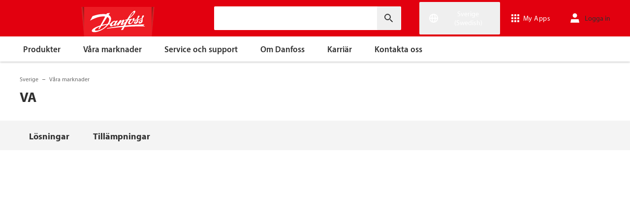

--- FILE ---
content_type: text/html; charset=utf-8
request_url: https://www.danfoss.com/sv-se/markets/water-and-wastewater/
body_size: 168261
content:
<!DOCTYPE html>
<html lang="sv-SE">

<head>
    <meta charset="utf-8" />
    <meta name="viewport" content="width=device-width, initial-scale=1.0" />
    <meta name="format-detection" content="telephone=no">
    <link rel="manifest" href="/manifest.json">
    <meta name="twitter:card" content="summary_large_image">
    
    

    


    <script>var dataLayer = dataLayer || [];</script>
    <!-- Google Tag Manager -->
    <script async>
    (function(w,d,s,l,i,parameters){w[l]=w[l]||[];w[l].push({'gtm.start':
        new Date().getTime(),event:'gtm.js'});var f=d.getElementsByTagName(s)[0],
        j=d.createElement(s),dl=l!='dataLayer'?'&l='+l:'';j.async=true;j.src=
        'https://www.googletagmanager.com/gtm.js?id='+i+dl+parameters;f.parentNode.insertBefore(j,f);
        })(window,document,'script','dataLayer','GTM-WBPLFJZ', '');</script>
    <!-- End Google Tag Manager -->


    

<title>VA &#x2013; utnyttja resurser till fullo | Danfoss</title>

    <link rel="canonical" href="https://www.danfoss.com/sv-se/markets/water-and-wastewater/" />
    <meta name="description" content="Avancerade VA l&#xF6;sningar fokuserade p&#xE5; b&#xE4;ttre anv&#xE4;ndning av vatten- och energiresurser. VAkoncepten garanterar att alla vattenresurser utnyttjas till fullo." />
        <link href="https://www.danfoss.com/en/markets/water-and-wastewater/" rel="alternate" hreflang="x-default" />
        <link href="https://www.danfoss.com/da-dk/markets/water-and-wastewater/" rel="alternate" hreflang="da-DK" />
        <link href="https://www.danfoss.com/de-de/markets/water-and-wastewater/" rel="alternate" hreflang="de-DE" />
        <link href="https://www.danfoss.com/en-gb/markets/water-and-wastewater/" rel="alternate" hreflang="en-GB" />
        <link href="https://www.danfoss.com/en-in/markets/water-and-wastewater/" rel="alternate" hreflang="en-IN" />
        <link href="https://www.danfoss.com/en-us/markets/water-and-wastewater/" rel="alternate" hreflang="en-US" />
        <link href="https://www.danfoss.com/es-es/markets/water-and-wastewater/" rel="alternate" hreflang="es-ES" />
        <link href="https://www.danfoss.com/es-mx/markets/water-and-wastewater/" rel="alternate" hreflang="es-MX" />
        <link href="https://www.danfoss.com/fi-fi/markets/water-and-wastewater/" rel="alternate" hreflang="fi-FI" />
        <link href="https://www.danfoss.com/fr-fr/markets/water-and-wastewater/" rel="alternate" hreflang="fr-FR" />
        <link href="https://www.danfoss.com/it-it/markets/water-and-wastewater/" rel="alternate" hreflang="it-IT" />
        <link href="https://www.danfoss.com/ko-kr/markets/water-and-wastewater/" rel="alternate" hreflang="ko-KR" />
        <link href="https://www.danfoss.com/nb-no/markets/water-and-wastewater/" rel="alternate" hreflang="nb-NO" />
        <link href="https://www.danfoss.com/nl-nl/markets/water-and-wastewater/" rel="alternate" hreflang="nl-NL" />
        <link href="https://www.danfoss.com/pl-pl/markets/water-and-wastewater/" rel="alternate" hreflang="pl-PL" />
        <link href="https://www.danfoss.com/pt-br/markets/water-and-wastewater/" rel="alternate" hreflang="pt-BR" />
        <link href="https://www.danfoss.com/sv-se/markets/water-and-wastewater/" rel="alternate" hreflang="sv-SE" />
        <link href="https://www.danfoss.com/uk-ua/markets/water-and-wastewater/" rel="alternate" hreflang="uk-UA" />
        <link href="https://www.danfoss.com/zh-cn/markets/water-and-wastewater/" rel="alternate" hreflang="zh-CN" />
    <script async>dataLayer.push({"segment":"no-segments","subSegment":"no-sub-segments","pageType":"marketPage","primaryCategory":"Markets","secondaryCategory":"Water and wastewater","pageTitle":"VA – utnyttja resurser till fullo | Danfoss","pageId":"94294","url":"/sv-se/markets/water-and-wastewater/","language":"sv-SE","country":"Sweden","statusCode":200,"breadCrumb":"Sverige/Våra marknader/VA","formName":""})</script>


    <meta name="theme-color" content="#e2000f">
            <meta property="og:title" content="VA" />
        <meta property="og:type" content="website" />
        <meta property="og:url" content="https://www.danfoss.com/sv-se/markets/water-and-wastewater/" />
        <meta property="og:image" content="https://www.danfoss.com/media/6799/water-and-wastewater-1280x420.jpg" />
        <meta property="og:description" content="Avancerade VA l&#xF6;sningar fokuserade p&#xE5; b&#xE4;ttre anv&#xE4;ndning av vatten- och energiresurser. VAkoncepten garanterar att alla vattenresurser utnyttjas till fullo." />

    
    
    <link rel="stylesheet" href="/marketpagecss?v=1vSvgUHfdUjpvuAkcqGzfA3VTi4" debug="debugBundles" />


    
    <link rel="preconnect" href="https://cdn.mosaic.danfoss.com/" />
    <link rel="preload" as="style" href="https://cdn.mosaic.danfoss.com/npm/mosaic-fonts@latest/dist/myriad-pro.css" />
    <link rel="stylesheet" href="https://cdn.mosaic.danfoss.com/npm/mosaic-fonts@latest/dist/myriad-pro.css" />
    <link rel="stylesheet" href="/customstyles?v=T76Pgy6uR6GMoK5vUP4Pcg-vkGI" debug="debugBundles" />
    <link rel="stylesheet" href="/tailwind?v=p1hcPAt0IsqSaWu9ZjGEOdRFmtU" debug="debugBundles" />
</head>

<body data-config='
{"iPaperDomain":"danfoss.ipapercms.dk","defaultLanguage":"en","currentLanguage":"sv","locationApiBaseUrl":"https://api.danfoss.com","locationApiKey":"AjhoGcUj2AZpS37BiwtJzCd8UA3tlOVVlbI0mbJDpIRYzZZu","safetyValveCertificatesApi":"https://svc.danfoss.com","isDevelopment":false}


' data-gtm='
{"Category":["Våra marknader"],"UniqueId":"94294","Name":"VA"}


' data-contact-us-form='

{"dictionary":"[{\u0022Key\u0022:\u0022Generic Error Message\u0022,\u0022Value\u0022:\u0022Något blev fel. Uppdatera sidan om några minuter.\u0022},{\u0022Key\u0022:\u0022Contact Details Page - Send Message To\u0022,\u0022Value\u0022:\u0022Skicka meddelande till\u0022},{\u0022Key\u0022:\u0022Accessibility label - Contact form pop-up opened\u0022,\u0022Value\u0022:\u0022Contact form pop-up opened\u0022},{\u0022Key\u0022:\u0022Accessibility label - Close button\u0022,\u0022Value\u0022:\u0022Videostängningsknapp\u0022},{\u0022Key\u0022:\u0022Browser Not Supported\u0022,\u0022Value\u0022:\u0022Sorry, your browser is not supported. We recommend trying the latest version of Google Chrome, Mozilla Firefox or Microsoft Edge.\u0022},{\u0022Key\u0022:\u0022SubmitSuccessMessage\u0022,\u0022Value\u0022:\u0022\u003cp\u003eTack för att du kontaktar oss!\u003c/p\u003e\\n\u003cp\u003eVi kommer att behandla din förfrågan och kontaktar dig så snart som möjligt.\u003c/p\u003e\u0022},{\u0022Key\u0022:\u0022SubmitErrorMessage\u0022,\u0022Value\u0022:\u0022Något blev fel! Försök att skicka formuläret igen om några minuter.\u0022}]","culture":"sv-SE","locationApiBaseUrl":"https://api.danfoss.com","locationApiKey":"AjhoGcUj2AZpS37BiwtJzCd8UA3tlOVVlbI0mbJDpIRYzZZu","formServiceApiUrl":"https://danfoss-forms-service-prod-api.trafficmanager.net/","environmentVariable":"prod"}


'>

    


    <!-- Google Tag Manager -->
    <noscript><iframe title="" src="https://www.googletagmanager.com/ns.html?id=GTM-WBPLFJZ" height="0" width="0" style="display:none;visibility:hidden"></iframe></noscript>
    <!-- End Google Tag Manager -->


    



<header class="header  group/header shadow-[0_1px_4px_rgba(0,0,0,0.25)] z-10 transition-[top,right] duration-[200ms,0ms] ease-[ease-in-out,linear] [&.header--sticky]:fixed [&.header--sticky]:max-w-full [&.header--sticky]:block [&.header--sticky]:top-0 [&.header--sticky]:left-0 [&.header--sticky]:right-0 [&.header--sticky-visible]:top-0 [&.header--sticky-hidden]:!top-[-62px] uptotablet:[&.header--sticky-hidden]:!top-[-74px] md-mobile:[&.header--sticky-hidden]:!top-[-48px] [&.header--sticky-initing *]:!transition-none">
    <a id="skip" class="skipped-content absolute left-1/2 top-full bg-brand-primary text-white font-bold opacity-0 p-1 transform -translate-x-1/2 -translate-y-[1000%] transition-transform duration-300 focus:opacity-100 focus:-translate-y-1/2" href="#main" tabindex="0">
        Hoppa till huvudinneh&#xE5;ll
    </a>
    <div class="header__primary-menu relative bg-brand-primary text-white z-[11]">
        <div class="container h-full">
            <div class="header__row flex justify-between flex-wrap relative transition-[height] duration-200 ease-in-out custom-transition-right h-[74px] mobile-devices:h-[62px] mobile-devices:flex-wrap mobile-devices:justify-between md-mobile:h-12 downtotablet:group-[.header--sticky-scroll]/header:h-[62px]">
                <div class="header__col--logo sm-desktop flex flex-auto items-end h-[inherit] mobile:w-[115px] mobile:flex-none mobile:basis-[115px] sm-desktop:w-1/3 ">
                    <div class="header__logo-wrapper flex items-center flex-shrink-0 flex-grow flex-auto group-[.header--semikron]/header:self-center">
                            <a class="header__logo__link non-decorated text-[0] leading-[0] ml-[-5px] outline-offset-[-3px] no-underline" href="/sv-se/">
                                 <img width="145" height="60" src="/static/images/logo.svg" alt="Danfoss" loading="lazy" class="text-base font-normal h-[60px] leading-6 -ml-px transition-[height] duration-200 ease-in-out w-fit custom-transition-right md-mobile:h-9 md-mobile:ml-[2px] downtotablet:group-[.header--sticky-scroll]/header:h-12" />
                            </a>
                            <div class="header__logo__title inline-block pl-[5px] align-middle tracking-[1px] text-sm/[13px] md-mobile:hidden">
                                ENGINEERING<br />
                                <span class="font-bold tracking-[1.6px] ml-[1px]">TOMORROW</span>
                            </div>
                    </div>
                </div>
                <div class="header__col--search flex flex-auto h-[inherit] items-center basis-auto md:w-1/4 mobile-devices:hidden mobile-devices:absolute mobile-devices:top-full mobile-devices:left-[-16px] mobile-devices:right-[-16px] mobile-devices:w-[calc(100%+32px)] mobile-devices:grow mobile-devices:shrink mobile-devices:px-0 mobile-devices:order-3 mobile-devices:basis-full mobile-devices:[&.open]:flex sm-desktop:w-1/3">
                    <div
                        class="header__search-wrapper inline-block relative w-full items-center h-fit mr-0 ml-0 mb-0 mobile-devices:h-full sm-desktop:px-[10px] sm-desktop:mx-[-15px]"
                        data-placeholder="S&#xF6;k"
                        data-search-url="/sv-se/search/"
                        data-page-id="94294"
                        data-max-results-count="7"
                        data-use-new-feature="True"
                        data-auto-suggest-url="https://search.danfoss.com/rest/apps/danfoss-portal/searchers/SuggestionsSearcher"
                        data-search-api-country="SE"
                        data-search-api-language="sv_se"
                        data-auto-suggestion-enabled="True"
                        data-accessibility-search-label="Ange s&#xF6;ktext"
                    >
                        <button class="header__search-btn server-side-render absolute top-0 right-[11px] flex-center w-12 h-full" aria-label="Ange s&#xF6;ktext">
                            <svg width="19" height="19" viewBox="0 0 19 19" fill="none" xmlns="http://www.w3.org/2000/svg" class="icon icon-search ">
                                <path d="M11.7096 11.5H12.2919L16.3853 15.6127L16.3861 15.6136C16.6008 15.8283 16.6008 16.1817 16.3861 16.3965C16.1714 16.6112 15.8179 16.6112 15.6032 16.3965L11.4996 12.2929V11.71V11.5082L11.3596 11.3629L11.2783 11.2786L11.3626 11.3599L11.5078 11.5H11.7096ZM11.05 10.4046L10.752 10.7523L10.4043 11.0504C9.11088 12.159 7.34893 12.731 5.47287 12.417C2.91064 11.9837 0.859241 9.83935 0.546004 7.25974L0.545913 7.25901C0.0655937 3.35179 3.35143 0.0659599 7.25864 0.54628L7.25938 0.546369C9.83898 0.859607 11.9834 2.91101 12.4166 5.47324C12.7306 7.3493 12.1586 9.11124 11.05 10.4046ZM1.49965 6.50002C1.49965 9.26616 3.73351 11.5 6.49965 11.5C9.26579 11.5 11.4996 9.26616 11.4996 6.50002C11.4996 3.73387 9.26579 1.50002 6.49965 1.50002C3.73351 1.50002 1.49965 3.73387 1.49965 6.50002Z" fill="currentColor" stroke="currentColor"/>
                            </svg>
                        </button>
                        <input type="text" class="header__search-input font-light" aria-label="Ange s&#xF6;ktext">
                    </div>
                </div>
                <div class="header__col--penal relative flex flex-auto h-[inherit] items-center sm-desktop:w-1/3">
                   <div class="header__penal-wrapper flex justify-end items-center grow shrink basis-auto text-white h-full"
                         data-selected-location-label="Sverige (Swedish)"
                         data-ragions="[{&quot;Items&quot;:[{&quot;CountryLanguage&quot;:&quot;English&quot;,&quot;CountryName&quot;:&quot;&quot;,&quot;GeoRegion&quot;:&quot;Europe&quot;,&quot;Url&quot;:&quot;/annual-report-2023/&quot;,&quot;IsGlobal&quot;:false},{&quot;CountryLanguage&quot;:&quot;French&quot;,&quot;CountryName&quot;:&quot;Belgien&quot;,&quot;GeoRegion&quot;:&quot;Europe&quot;,&quot;Url&quot;:&quot;/fr-be/&quot;,&quot;IsGlobal&quot;:false},{&quot;CountryLanguage&quot;:&quot;Dutch&quot;,&quot;CountryName&quot;:&quot;Belgien&quot;,&quot;GeoRegion&quot;:&quot;Europe&quot;,&quot;Url&quot;:&quot;/nl-be/&quot;,&quot;IsGlobal&quot;:false},{&quot;CountryLanguage&quot;:&quot;Bulgarian&quot;,&quot;CountryName&quot;:&quot;Bulgarien&quot;,&quot;GeoRegion&quot;:&quot;Europe&quot;,&quot;Url&quot;:&quot;/bg-bg/&quot;,&quot;IsGlobal&quot;:false},{&quot;CountryLanguage&quot;:&quot;Danish&quot;,&quot;CountryName&quot;:&quot;Danmark&quot;,&quot;GeoRegion&quot;:&quot;Europe&quot;,&quot;Url&quot;:&quot;/da-dk/&quot;,&quot;IsGlobal&quot;:false},{&quot;CountryLanguage&quot;:&quot;Estonian&quot;,&quot;CountryName&quot;:&quot;Estland&quot;,&quot;GeoRegion&quot;:&quot;Europe&quot;,&quot;Url&quot;:&quot;/et-ee/&quot;,&quot;IsGlobal&quot;:false},{&quot;CountryLanguage&quot;:&quot;Finnish&quot;,&quot;CountryName&quot;:&quot;Finland&quot;,&quot;GeoRegion&quot;:&quot;Europe&quot;,&quot;Url&quot;:&quot;/fi-fi/&quot;,&quot;IsGlobal&quot;:false},{&quot;CountryLanguage&quot;:&quot;French&quot;,&quot;CountryName&quot;:&quot;Frankrike&quot;,&quot;GeoRegion&quot;:&quot;Europe&quot;,&quot;Url&quot;:&quot;/fr-fr/&quot;,&quot;IsGlobal&quot;:false},{&quot;CountryLanguage&quot;:&quot;Icelandic&quot;,&quot;CountryName&quot;:&quot;Island&quot;,&quot;GeoRegion&quot;:&quot;Europe&quot;,&quot;Url&quot;:&quot;/is-is/&quot;,&quot;IsGlobal&quot;:false},{&quot;CountryLanguage&quot;:&quot;Italian&quot;,&quot;CountryName&quot;:&quot;Italien&quot;,&quot;GeoRegion&quot;:&quot;Europe&quot;,&quot;Url&quot;:&quot;/it-it/&quot;,&quot;IsGlobal&quot;:false},{&quot;CountryLanguage&quot;:&quot;Croatian&quot;,&quot;CountryName&quot;:&quot;Kroatien&quot;,&quot;GeoRegion&quot;:&quot;Europe&quot;,&quot;Url&quot;:&quot;/hr-hr/&quot;,&quot;IsGlobal&quot;:false},{&quot;CountryLanguage&quot;:&quot;Latvian&quot;,&quot;CountryName&quot;:&quot;Lettland&quot;,&quot;GeoRegion&quot;:&quot;Europe&quot;,&quot;Url&quot;:&quot;/lv-lv/&quot;,&quot;IsGlobal&quot;:false},{&quot;CountryLanguage&quot;:&quot;Lithuanian&quot;,&quot;CountryName&quot;:&quot;Litauen&quot;,&quot;GeoRegion&quot;:&quot;Europe&quot;,&quot;Url&quot;:&quot;/lt-lt/&quot;,&quot;IsGlobal&quot;:false},{&quot;CountryLanguage&quot;:&quot;Dutch&quot;,&quot;CountryName&quot;:&quot;Nederl&#xE4;nderna&quot;,&quot;GeoRegion&quot;:&quot;Europe&quot;,&quot;Url&quot;:&quot;/nl-nl/&quot;,&quot;IsGlobal&quot;:false},{&quot;CountryLanguage&quot;:&quot;Norwegian&quot;,&quot;CountryName&quot;:&quot;Norge&quot;,&quot;GeoRegion&quot;:&quot;Europe&quot;,&quot;Url&quot;:&quot;/nb-no/&quot;,&quot;IsGlobal&quot;:false},{&quot;CountryLanguage&quot;:&quot;Polish&quot;,&quot;CountryName&quot;:&quot;Polen&quot;,&quot;GeoRegion&quot;:&quot;Europe&quot;,&quot;Url&quot;:&quot;/pl-pl/&quot;,&quot;IsGlobal&quot;:false},{&quot;CountryLanguage&quot;:&quot;Romanian&quot;,&quot;CountryName&quot;:&quot;Rum&#xE4;nien&quot;,&quot;GeoRegion&quot;:&quot;Europe&quot;,&quot;Url&quot;:&quot;/ro-ro/&quot;,&quot;IsGlobal&quot;:false},{&quot;CountryLanguage&quot;:&quot;German&quot;,&quot;CountryName&quot;:&quot;Schweiz&quot;,&quot;GeoRegion&quot;:&quot;Europe&quot;,&quot;Url&quot;:&quot;/de-ch/&quot;,&quot;IsGlobal&quot;:false},{&quot;CountryLanguage&quot;:&quot;French&quot;,&quot;CountryName&quot;:&quot;Schweiz&quot;,&quot;GeoRegion&quot;:&quot;Europe&quot;,&quot;Url&quot;:&quot;/fr-ch/&quot;,&quot;IsGlobal&quot;:false},{&quot;CountryLanguage&quot;:&quot;Serbian&quot;,&quot;CountryName&quot;:&quot;Serbien&quot;,&quot;GeoRegion&quot;:&quot;Europe&quot;,&quot;Url&quot;:&quot;/sr-rs/&quot;,&quot;IsGlobal&quot;:false},{&quot;CountryLanguage&quot;:&quot;Slovakian&quot;,&quot;CountryName&quot;:&quot;Slovakien&quot;,&quot;GeoRegion&quot;:&quot;Europe&quot;,&quot;Url&quot;:&quot;/sk-sk/&quot;,&quot;IsGlobal&quot;:false},{&quot;CountryLanguage&quot;:&quot;Slovenian&quot;,&quot;CountryName&quot;:&quot;Slovenien&quot;,&quot;GeoRegion&quot;:&quot;Europe&quot;,&quot;Url&quot;:&quot;/sl-si/&quot;,&quot;IsGlobal&quot;:false},{&quot;CountryLanguage&quot;:&quot;Spanish&quot;,&quot;CountryName&quot;:&quot;Spanien&quot;,&quot;GeoRegion&quot;:&quot;Europe&quot;,&quot;Url&quot;:&quot;/es-es/&quot;,&quot;IsGlobal&quot;:false},{&quot;CountryLanguage&quot;:&quot;English&quot;,&quot;CountryName&quot;:&quot;Storbritannien&quot;,&quot;GeoRegion&quot;:&quot;Europe&quot;,&quot;Url&quot;:&quot;/en-gb/&quot;,&quot;IsGlobal&quot;:false},{&quot;CountryLanguage&quot;:&quot;Swedish&quot;,&quot;CountryName&quot;:&quot;Sverige&quot;,&quot;GeoRegion&quot;:&quot;Europe&quot;,&quot;Url&quot;:&quot;/sv-se/&quot;,&quot;IsGlobal&quot;:false},{&quot;CountryLanguage&quot;:&quot;Czech&quot;,&quot;CountryName&quot;:&quot;Tjeckien&quot;,&quot;GeoRegion&quot;:&quot;Europe&quot;,&quot;Url&quot;:&quot;/cs-cz/&quot;,&quot;IsGlobal&quot;:false},{&quot;CountryLanguage&quot;:&quot;German&quot;,&quot;CountryName&quot;:&quot;Tyskland&quot;,&quot;GeoRegion&quot;:&quot;Europe&quot;,&quot;Url&quot;:&quot;/de-de/&quot;,&quot;IsGlobal&quot;:false},{&quot;CountryLanguage&quot;:&quot;Ukrainian&quot;,&quot;CountryName&quot;:&quot;Ukraina&quot;,&quot;GeoRegion&quot;:&quot;Europe&quot;,&quot;Url&quot;:&quot;/uk-ua/&quot;,&quot;IsGlobal&quot;:false},{&quot;CountryLanguage&quot;:&quot;Hungarian&quot;,&quot;CountryName&quot;:&quot;Ungern&quot;,&quot;GeoRegion&quot;:&quot;Europe&quot;,&quot;Url&quot;:&quot;/hu-hu/&quot;,&quot;IsGlobal&quot;:false},{&quot;CountryLanguage&quot;:&quot;German&quot;,&quot;CountryName&quot;:&quot;&#xD6;sterrike&quot;,&quot;GeoRegion&quot;:&quot;Europe&quot;,&quot;Url&quot;:&quot;/de-at/&quot;,&quot;IsGlobal&quot;:false}],&quot;Name&quot;:&quot;Europa&quot;,&quot;RegionKey&quot;:&quot;Europe&quot;},{&quot;Items&quot;:[{&quot;CountryLanguage&quot;:&quot;English&quot;,&quot;CountryName&quot;:&quot;Kanada&quot;,&quot;GeoRegion&quot;:&quot;North America&quot;,&quot;Url&quot;:&quot;/en-ca/&quot;,&quot;IsGlobal&quot;:false},{&quot;CountryLanguage&quot;:&quot;Spanish&quot;,&quot;CountryName&quot;:&quot;Mexiko&quot;,&quot;GeoRegion&quot;:&quot;North America&quot;,&quot;Url&quot;:&quot;/es-mx/&quot;,&quot;IsGlobal&quot;:false},{&quot;CountryLanguage&quot;:&quot;English&quot;,&quot;CountryName&quot;:&quot;USA&quot;,&quot;GeoRegion&quot;:&quot;North America&quot;,&quot;Url&quot;:&quot;/en-us/&quot;,&quot;IsGlobal&quot;:false}],&quot;Name&quot;:&quot;Nordamerika&quot;,&quot;RegionKey&quot;:&quot;North America&quot;},{&quot;Items&quot;:[{&quot;CountryLanguage&quot;:&quot;Portuguese&quot;,&quot;CountryName&quot;:&quot;Brasilien&quot;,&quot;GeoRegion&quot;:&quot;South America&quot;,&quot;Url&quot;:&quot;/pt-br/&quot;,&quot;IsGlobal&quot;:false}],&quot;Name&quot;:&quot;Sydamerika&quot;,&quot;RegionKey&quot;:&quot;South America&quot;},{&quot;Items&quot;:[{&quot;CountryLanguage&quot;:&quot;English&quot;,&quot;CountryName&quot;:&quot;Australien&quot;,&quot;GeoRegion&quot;:&quot;Asia Pacific&quot;,&quot;Url&quot;:&quot;/en-au/&quot;,&quot;IsGlobal&quot;:false},{&quot;CountryLanguage&quot;:&quot;English&quot;,&quot;CountryName&quot;:&quot;Centralasien&quot;,&quot;GeoRegion&quot;:&quot;Asia Pacific&quot;,&quot;Url&quot;:&quot;/en-cau/&quot;,&quot;IsGlobal&quot;:false},{&quot;CountryLanguage&quot;:&quot;Russian&quot;,&quot;CountryName&quot;:&quot;Centralasien&quot;,&quot;GeoRegion&quot;:&quot;Asia Pacific&quot;,&quot;Url&quot;:&quot;/ru-cau/&quot;,&quot;IsGlobal&quot;:false},{&quot;CountryLanguage&quot;:&quot;English&quot;,&quot;CountryName&quot;:&quot;Indien&quot;,&quot;GeoRegion&quot;:&quot;Asia Pacific&quot;,&quot;Url&quot;:&quot;/en-in/&quot;,&quot;IsGlobal&quot;:false},{&quot;CountryLanguage&quot;:&quot;Japanese&quot;,&quot;CountryName&quot;:&quot;Japan&quot;,&quot;GeoRegion&quot;:&quot;Asia Pacific&quot;,&quot;Url&quot;:&quot;/ja-jp/&quot;,&quot;IsGlobal&quot;:false},{&quot;CountryLanguage&quot;:&quot;&quot;,&quot;CountryName&quot;:&quot;Kina (fastland)&quot;,&quot;GeoRegion&quot;:&quot;Asia Pacific&quot;,&quot;Url&quot;:&quot;/zh-cn/&quot;,&quot;IsGlobal&quot;:false},{&quot;CountryLanguage&quot;:&quot;English&quot;,&quot;CountryName&quot;:&quot;Singapore&quot;,&quot;GeoRegion&quot;:&quot;Asia Pacific&quot;,&quot;Url&quot;:&quot;/en-sg/&quot;,&quot;IsGlobal&quot;:false},{&quot;CountryLanguage&quot;:&quot;Korean&quot;,&quot;CountryName&quot;:&quot;Sydkorea&quot;,&quot;GeoRegion&quot;:&quot;Asia Pacific&quot;,&quot;Url&quot;:&quot;/ko-kr/&quot;,&quot;IsGlobal&quot;:false},{&quot;CountryLanguage&quot;:&quot;Traditional Chinese&quot;,&quot;CountryName&quot;:&quot;Taiwan, Kina&quot;,&quot;GeoRegion&quot;:&quot;Asia Pacific&quot;,&quot;Url&quot;:&quot;/zh-tw/&quot;,&quot;IsGlobal&quot;:false},{&quot;CountryLanguage&quot;:&quot;Turkish&quot;,&quot;CountryName&quot;:&quot;Turkiet&quot;,&quot;GeoRegion&quot;:&quot;Asia Pacific&quot;,&quot;Url&quot;:&quot;/tr-tr/&quot;,&quot;IsGlobal&quot;:false}],&quot;Name&quot;:&quot;Asien och Stilla havet&quot;,&quot;RegionKey&quot;:&quot;Asia Pacific&quot;},{&quot;Items&quot;:[{&quot;CountryLanguage&quot;:&quot;English&quot;,&quot;CountryName&quot;:&quot;Sydafrika&quot;,&quot;GeoRegion&quot;:&quot;Africa&quot;,&quot;Url&quot;:&quot;/en-za/&quot;,&quot;IsGlobal&quot;:false}],&quot;Name&quot;:&quot;Africa&quot;,&quot;RegionKey&quot;:&quot;Africa&quot;}]"
                         data-global-country="{&quot;CountryLanguage&quot;:&quot;&quot;,&quot;CountryName&quot;:&quot;Global &#x2013; engelska&quot;,&quot;GeoRegion&quot;:&quot;&quot;,&quot;Url&quot;:&quot;/en/&quot;,&quot;IsGlobal&quot;:true}"
                         data-current-country="{&quot;CountryLanguage&quot;:&quot;Swedish&quot;,&quot;CountryName&quot;:&quot;Sverige&quot;,&quot;GeoRegion&quot;:&quot;Europe&quot;,&quot;Url&quot;:&quot;/sv-se/&quot;,&quot;IsGlobal&quot;:false}"
                         data-dictionary="[{&quot;Key&quot;:&quot;Accessibility label - Search&quot;,&quot;Value&quot;:&quot;Ange s&#xF6;ktext&quot;},{&quot;Key&quot;:&quot;Accessibility label - Expand menu item&quot;,&quot;Value&quot;:&quot;Klicka p&#xE5; enter eller mellanslag f&#xF6;r att g&#xE5; vidare till underartiklarna&quot;},{&quot;Key&quot;:&quot;Accessibility label - Close button&quot;,&quot;Value&quot;:&quot;Videost&#xE4;ngningsknapp&quot;},{&quot;Key&quot;:&quot;Accessibility label - Reset search&quot;,&quot;Value&quot;:&quot;Reset search&quot;},{&quot;Key&quot;:&quot;Accessibility label - Open the searchbar&quot;,&quot;Value&quot;:&quot;Open the searchbar&quot;},{&quot;Key&quot;:&quot;Accessibility label - Menu return&quot;,&quot;Value&quot;:&quot;Return to the main menu&quot;},{&quot;Key&quot;:&quot;Accessibility label - Menu open&quot;,&quot;Value&quot;:&quot;Open the menu&quot;},{&quot;Key&quot;:&quot;More Products&quot;,&quot;Value&quot;:&quot;&#x2B; fler produkter&quot;},{&quot;Key&quot;:&quot;All products&quot;,&quot;Value&quot;:&quot;All products&quot;},{&quot;Key&quot;:&quot;Communication Error Message&quot;,&quot;Value&quot;:&quot;N&#xE5;got blev fel. Vi arbetar med att l&#xF6;sa detta. F&#xF6;rs&#xF6;k igen senare.&quot;},{&quot;Key&quot;:&quot;Dip - Log in&quot;,&quot;Value&quot;:&quot;Logga in&quot;},{&quot;Key&quot;:&quot;Dip - Log out&quot;,&quot;Value&quot;:&quot;Logga ut&quot;},{&quot;Key&quot;:&quot;Dip - Your profile&quot;,&quot;Value&quot;:&quot;Din profil&quot;},{&quot;Key&quot;:&quot;Dip - Your details&quot;,&quot;Value&quot;:&quot;Dina uppgifter&quot;},{&quot;Key&quot;:&quot;Dip - Password and privacy&quot;,&quot;Value&quot;:&quot;L&#xF6;senord och sekretess&quot;},{&quot;Key&quot;:&quot;Search Results - Zero Result Message&quot;,&quot;Value&quot;:&quot;Det finns inga resultat som matchar din filtrering. &#xC4;ndra dina s&#xF6;kkriterier.&quot;},{&quot;Key&quot;:&quot;Accessibility label - Enter country name&quot;,&quot;Value&quot;:&quot;Enter country name&quot;},{&quot;Key&quot;:&quot;Accessibility label - Open location menu&quot;,&quot;Value&quot;:&quot;Open location menu&quot;},{&quot;Key&quot;:&quot;Accessibility label - Close location menu&quot;,&quot;Value&quot;:&quot;Close location menu&quot;},{&quot;Key&quot;:&quot;Geo region - Select your location&quot;,&quot;Value&quot;:&quot;Select your location&quot;},{&quot;Key&quot;:&quot;Geo region - Choose your preferred location or language for a more personalized experience.&quot;,&quot;Value&quot;:&quot;Choose your preferred location or language for a more personalized experience.&quot;},{&quot;Key&quot;:&quot;Geo region - Go to site&quot;,&quot;Value&quot;:&quot;Go to site&quot;},{&quot;Key&quot;:&quot;Geo region - Select location&quot;,&quot;Value&quot;:&quot;Select location&quot;},{&quot;Key&quot;:&quot;Geo region - Select language&quot;,&quot;Value&quot;:&quot;Select language&quot;}]"
                         data-dip-profile="{&quot;IsLoggedIn&quot;:false,&quot;Data&quot;:null}"
                         data-auth0-config="{&quot;auth0Domain&quot;:&quot;accounts.danfoss.com&quot;,&quot;auth0ClientId&quot;:&quot;wsoGwhDJRWo3kOVTlXtHS9IF4GQDvYaa&quot;}"
                         data-profile-edit-url="my.danfoss.com"
                         data-analytics-user-id=""
                         >
                        <ul class="header__penal header-penal header-penal--server-side-rendering flex justify-end items-center grow shrink basis-auto list-none mb-0 pb-0 -mr-[15px] h-full mobile-devices:absolute mobile-devices:top-0 mobile-devices:bottom-0 mobile-devices:right-0 mobile-devices:h-full">
                            <li class="header-penal__item header-penal__item--search-btn hidden text-sm/[18px] tracking-[0.5px] transition-[font-size,right] duration-[0.2s,0s] ease-in-out mobile-devices:h-full mobile-devices:flex-center">
                                <button class="header-penal__btn header-penal__search-btn  flex-center p-[15px] tracking-normal text-white hidden mobile-devices:flex mobile-devices:h-full mobile-devices:px-3 mobile-devices:py-0 md-mobile:px-1.5" aria-label="Open the searchbar">
                                    <span class="icon icon-search text-[34px] h-full mobile-devices:text-[32px] mobile-devices:h-[32px] mobile-devices:w-[32px] sm-mobile:text-[28px] sm-mobile:h-[28px] sm-mobile:w-[28px]"></span>
                                </button>
                            </li>
                            <li class="header-penal__item header-penal__item--languages flex-center text-sm/[18px] tracking-[0.5px] transition-[font-size,right] duration-[0.2s,0s] ease-in-out mobile-devices:h-full">
                                <button class="header-penal__btn flex-center h-full p-[15px] text-white tracking-normal outline-offset-[-3px] mobile-devices:w-14 mobile-devices:px-3 hover:no-underline focus:no-underline hover:text-white focus:text-white mobile-devices:py-0 md-mobile:px-1.5 md-mobile:w-auto">
                                    <span class="icon-wrapper header-penal__icon-wrapper relative inline-block w-7 h-7 min-w-7 mr-[6px] mobile-devices:mr-0">
                                        <span id="header-icon-global" class="icon icon-global absolute-center text-[32px] sm-mobile:text-[28px]" aria-hidden="true"></span>
                                    </span>
                                    <span class="header-penal__btn-label  inline-block max-w-[100px] text-sm/[18px] font-regular tracking-normal mobile-devices:sr-only">Sverige (Swedish)</span>
                                </button>
                            </li>
                            <li class="header-penal__item header-penal__item--danfoss-appswitcher  flex-center text-sm/[18px] tracking-[0.5px] transition-[font-size,right] duration-[0.2s,0s] ease-in-out mobile-devices:h-full sm-desktop:min-w-[125px]">
                                <div className="appswitcher__wrapper md-mobile:px-1.5">
                                    <div class="app-switcher">
                                        <div>
                                            <span class="app-switcher-btn" title="Open app switcher">
                                                <svg width="16" height="16" viewBox="0 0 16 16" fill="none" xmlns="http://www.w3.org/2000/svg" id="apps">
                                                    <path d="M3.5 0.5V3.5H0.5V0.5H3.5ZM9.5 12.5V15.5H6.5V12.5H9.5ZM3.5 12.5V15.5H0.5V12.5H3.5ZM3.5 6.5V9.5H0.5V6.5H3.5ZM9.5 6.5V9.5H6.5V6.5H9.5ZM15.5 3.5H12.5V0.5H15.5V3.5ZM9.5 0.5V3.5H6.5V0.5H9.5ZM15.5 6.5V9.5H12.5V6.5H15.5ZM15.5 12.5V15.5H12.5V12.5H15.5Z" fill="currentColor" stroke="currentColor"></path>
                                                </svg>
                                                <span>My Apps</span>
                                            </span>
                                            <div class="app-switcher-dropdown">
                                                <span class="app-switcher-close-btn" title="Close app switcher">
                                                    <svg xmlns="http://www.w3.org/2000/svg" width="14" height="14" viewBox="0 0 14 14" fill="none" id="close">
                                                        <path d="M13.3002 0.709971C12.9102 0.319971 12.2802 0.319971 11.8902 0.709971L7.00022 5.58997L2.11022 0.699971C1.72022 0.309971 1.09021 0.309971 0.700215 0.699971C0.310215 1.08997 0.310215 1.71997 0.700215 2.10997L5.59022 6.99997L0.700215 11.89C0.310215 12.28 0.310215 12.91 0.700215 13.3C1.09021 13.69 1.72022 13.69 2.11022 13.3L7.00022 8.40997L11.8902 13.3C12.2802 13.69 12.9102 13.69 13.3002 13.3C13.6902 12.91 13.6902 12.28 13.3002 11.89L8.41021 6.99997L13.3002 2.10997C13.6802 1.72997 13.6802 1.08997 13.3002 0.709971Z" fill="#303030"></path>
                                                    </svg>
                                                </span>
                                                <div class="app-switcher-box text-center">
                                                    <span class="app-switcher-title mb-3">My Apps</span>
                                                    <span class="app-switcher-text">You will have the option to use My apps once you login.</span>
                                                </div>
                                            </div>
                                        </div>
                                    </div>
                                </div>

                            </li>
                            <li class="header-penal__item">
                                <div class="header-penal__login-stat flex items-center p-[15px] mobile-devices:p-3 mobile-devices:py-0 md-mobile:px-1.5">
                                        <a class="header-login-state__link  flex items-center text-white hover:underline" href="/dip/login">
                                            <span class="header-login-state__icon-wrapper leading-[1]">
                                                <svg xmlns="http://www.w3.org/2000/svg" width="24" height="24" viewBox="0 0 24 24" fill="none" className="inline align-baseline">
                                                    <path fill-rule="evenodd" clip-rule="evenodd" d="M19.861 14.998C19.751 14.4186 19.2542 14 18.6764 14H5.27149C4.68994 14 4.19104 14.4239 4.08527 15.0085L3 21H5.45388H18.5417H21L19.861 14.998Z" fill="white"/>
                                                    <path fill-rule="evenodd" clip-rule="evenodd" d="M16.5 6.5C16.5 8.9852 14.4852 11 12 11C9.5148 11 7.5 8.9852 7.5 6.5C7.5 4.01461 9.5148 2 12 2C14.4852 2 16.5 4.01461 16.5 6.5Z" fill="white"/>
                                                </svg>
                                            </span>
                                            <span class="header-login-state__btn-label body-sm ml-2 mobile-devices:ml-0 mobile-devices:text-[0px]">Logga in</span>
                                        </a>
                                </div>
                            </li>
                            <li class="header-penal__item header-penal__item--nav-btn  flex md:hidden justify-center items-center text-sm/[18px] tracking-[0.5px] transition-[font-size,right] duration-[0.2s,0s] ease-in-out mobile-devices:h-full">
                                <button class="header-penal__burger-btn header-penal__btn  flex-center flex-col w-[26px] box-content h-full p-[15px] text-white mobile-devices:px-3 mobile-devices:py-0 md-mobile:pl-1.5" aria-label="Open the menu">
                                    <div class="header-penal__burger-item w-[18px] border border-white transition-transform duration-300 ease-out rotate-0 xs-mobile:w-[15px]"></div>
                                    <div class="header-penal__burger-item w-[18px] border border-white transition-transform duration-300 ease-out rotate-0 mt-[3px] xs-mobile:w-[15px]"></div>
                                    <div class="header-penal__burger-item w-[18px] border border-white transition-transform duration-300 ease-out rotate-0 mt-[3px] xs-mobile:w-[15px]"></div>
                                </button>
                            </li>
                        </ul>
                    </div>
                </div>
            </div>
            <div class="header__app-switcher__desktop-wrapper"></div>
        </div>
    </div>
    <div class="header__first-level-menu bg-white [&_.container-fluid]:container [&_.row]:mx-[-15px]"
         data-header-controls="{&quot;languagePageUrl&quot;:&quot;/annual-report-2023/&quot;,&quot;siteLanguageLabel&quot;:&quot;Sverige (Swedish)&quot;}"
        data-mega-menu-items="[{&quot;caption&quot;:&quot;Produkter&quot;,&quot;type&quot;:&quot;products&quot;,&quot;segments&quot;:[{&quot;categories&quot;:[{&quot;caption&quot;:&quot;Autonomi&quot;,&quot;newWindow&quot;:false,&quot;url&quot;:&quot;/sv-se/products/dps/autonomy/&quot;,&quot;isInternal&quot;:false},{&quot;caption&quot;:&quot;Cylindrar&quot;,&quot;newWindow&quot;:false,&quot;url&quot;:&quot;/sv-se/products/dps/cylinders/&quot;,&quot;isInternal&quot;:false},{&quot;caption&quot;:&quot;Elektriska omvandlare, motorer och system&quot;,&quot;newWindow&quot;:false,&quot;url&quot;:&quot;/sv-se/products/dps/electric-converters-motors-and-systems/&quot;,&quot;isInternal&quot;:false},{&quot;caption&quot;:&quot;Elektroniska styrenheter&quot;,&quot;newWindow&quot;:false,&quot;url&quot;:&quot;/sv-se/products/dps/electronic-controls/&quot;,&quot;isInternal&quot;:false},{&quot;caption&quot;:&quot;Slangar och kopplingar&quot;,&quot;newWindow&quot;:false,&quot;url&quot;:&quot;/sv-se/products/dps/hoses-and-fittings/&quot;,&quot;isInternal&quot;:false},{&quot;caption&quot;:&quot;Hydraulic power units&quot;,&quot;newWindow&quot;:false,&quot;url&quot;:&quot;/sv-se/products/dps/hydraulic-power-units/&quot;,&quot;isInternal&quot;:false},{&quot;caption&quot;:&quot;Hydraulpumpar&quot;,&quot;newWindow&quot;:false,&quot;url&quot;:&quot;/sv-se/products/dps/hydraulic-pumps/&quot;,&quot;isInternal&quot;:false},{&quot;caption&quot;:&quot;Hydrauliska ventiler&quot;,&quot;newWindow&quot;:false,&quot;url&quot;:&quot;/sv-se/products/dps/hydraulic-valves/&quot;,&quot;isInternal&quot;:false},{&quot;caption&quot;:&quot;Industriella kopplingar och bromsar&quot;,&quot;newWindow&quot;:false,&quot;url&quot;:&quot;/sv-se/products/dps/industrial-clutches-and-brakes/&quot;,&quot;isInternal&quot;:false},{&quot;caption&quot;:&quot;Motorer&quot;,&quot;newWindow&quot;:false,&quot;url&quot;:&quot;/sv-se/products/dps/motors/&quot;,&quot;isInternal&quot;:false},{&quot;caption&quot;:&quot;Programvara&quot;,&quot;newWindow&quot;:false,&quot;url&quot;:&quot;/sv-se/products/dps/software/&quot;,&quot;isInternal&quot;:false},{&quot;caption&quot;:&quot;Styrning&quot;,&quot;newWindow&quot;:false,&quot;url&quot;:&quot;/sv-se/products/dps/steering/&quot;,&quot;isInternal&quot;:false},{&quot;caption&quot;:&quot;&#xD6;verf&#xF6;rningar&quot;,&quot;newWindow&quot;:false,&quot;url&quot;:&quot;/sv-se/products/dps/transmissions/&quot;,&quot;isInternal&quot;:false}],&quot;caption&quot;:&quot;Power Solutions&quot;,&quot;newWindow&quot;:false,&quot;url&quot;:&quot;/sv-se/products/dps/&quot;},{&quot;categories&quot;:[{&quot;caption&quot;:&quot;Servicetermostater&quot;,&quot;newWindow&quot;:false,&quot;url&quot;:&quot;/sv-se/products/dcs/appliance-controls/&quot;,&quot;isInternal&quot;:false},{&quot;caption&quot;:&quot;Kompressorer&quot;,&quot;newWindow&quot;:false,&quot;url&quot;:&quot;/sv-se/products/dcs/compressors/&quot;,&quot;isInternal&quot;:false},{&quot;caption&quot;:&quot;Luftkylda aggregat&quot;,&quot;newWindow&quot;:false,&quot;url&quot;:&quot;/sv-se/products/dcs/condensing-units/&quot;,&quot;isInternal&quot;:false},{&quot;caption&quot;:&quot;Styr och regler&quot;,&quot;newWindow&quot;:false,&quot;url&quot;:&quot;/sv-se/products/dcs/electronic-controls/&quot;,&quot;isInternal&quot;:false},{&quot;caption&quot;:&quot;Torkfilter&quot;,&quot;newWindow&quot;:false,&quot;url&quot;:&quot;/sv-se/products/dcs/filter-driers/&quot;,&quot;isInternal&quot;:false},{&quot;caption&quot;:&quot;V&#xE4;rmev&#xE4;xlare&quot;,&quot;newWindow&quot;:false,&quot;url&quot;:&quot;/sv-se/products/dcs/heat-exchangers/&quot;,&quot;isInternal&quot;:false},{&quot;caption&quot;:&quot;Givare och transmittrar&quot;,&quot;newWindow&quot;:false,&quot;url&quot;:&quot;/sv-se/products/dcs/sensors-and-transmitters/&quot;,&quot;isInternal&quot;:false},{&quot;caption&quot;:&quot;Synglas&quot;,&quot;newWindow&quot;:false,&quot;url&quot;:&quot;/sv-se/products/dcs/sight-glasses/&quot;,&quot;isInternal&quot;:false},{&quot;caption&quot;:&quot;Brytare&quot;,&quot;newWindow&quot;:false,&quot;url&quot;:&quot;/sv-se/products/dcs/switches/&quot;,&quot;isInternal&quot;:false},{&quot;caption&quot;:&quot;Ventiler&quot;,&quot;newWindow&quot;:false,&quot;url&quot;:&quot;/sv-se/products/dcs/valves/&quot;,&quot;isInternal&quot;:false},{&quot;caption&quot;:&quot;&#xD6;vervakning och tj&#xE4;nster&quot;,&quot;newWindow&quot;:false,&quot;url&quot;:&quot;/sv-se/products/dcs/monitoring-and-services/&quot;,&quot;isInternal&quot;:false}],&quot;caption&quot;:&quot;Climate Solutions for cooling&quot;,&quot;newWindow&quot;:false,&quot;url&quot;:&quot;/sv-se/products/dcs/&quot;},{&quot;categories&quot;:[{&quot;caption&quot;:&quot;Radiator- och rumstermostater&quot;,&quot;newWindow&quot;:false,&quot;url&quot;:&quot;/sv-se/products/dhs/radiator-and-room-thermostats/&quot;,&quot;isInternal&quot;:false},{&quot;caption&quot;:&quot;Ventiler&quot;,&quot;newWindow&quot;:false,&quot;url&quot;:&quot;/sv-se/products/dhs/valves/&quot;,&quot;isInternal&quot;:false},{&quot;caption&quot;:&quot;Fj&#xE4;rrv&#xE4;rme och fj&#xE4;rrkyla&quot;,&quot;newWindow&quot;:false,&quot;url&quot;:&quot;/sv-se/products/dhs/stations-and-domestic-hot-water/&quot;,&quot;isInternal&quot;:false},{&quot;caption&quot;:&quot;Smart uppv&#xE4;rmning&quot;,&quot;newWindow&quot;:false,&quot;url&quot;:&quot;/sv-se/products/dhs/smart-heating/&quot;,&quot;isInternal&quot;:false},{&quot;caption&quot;:&quot;Styr och regler&quot;,&quot;newWindow&quot;:false,&quot;url&quot;:&quot;/sv-se/products/dhs/electronic-controls/&quot;,&quot;isInternal&quot;:false},{&quot;caption&quot;:&quot;Golvv&#xE4;rmesortiment samt is- och sn&#xF6;sm&#xE4;ltning&quot;,&quot;newWindow&quot;:false,&quot;url&quot;:&quot;/sv-se/products/dhs/floor-heating-ice-and-snow-melting/&quot;,&quot;isInternal&quot;:false},{&quot;caption&quot;:&quot;Differenstrycks- och fl&#xF6;desregulatorer&quot;,&quot;newWindow&quot;:false,&quot;url&quot;:&quot;/sv-se/products/dhs/differential-pressure-and-flow-controllers/&quot;,&quot;isInternal&quot;:false},{&quot;caption&quot;:&quot;Br&#xE4;nnarkomponenter&quot;,&quot;newWindow&quot;:false,&quot;url&quot;:&quot;/sv-se/products/dhs/burner-components/&quot;,&quot;isInternal&quot;:false},{&quot;caption&quot;:&quot;V&#xE4;rmev&#xE4;xlare&quot;,&quot;newWindow&quot;:false,&quot;url&quot;:&quot;/sv-se/products/dhs/heat-exchangers/&quot;,&quot;isInternal&quot;:false},{&quot;caption&quot;:&quot;Elektrisk v&#xE4;rme&quot;,&quot;newWindow&quot;:false,&quot;url&quot;:&quot;/sv-se/products/dhs/electric-heating-devi/&quot;,&quot;isInternal&quot;:false},{&quot;caption&quot;:&quot;Software solutions&quot;,&quot;newWindow&quot;:false,&quot;url&quot;:&quot;/sv-se/products/dhs/software-solutions/&quot;,&quot;isInternal&quot;:false}],&quot;caption&quot;:&quot;Climate Solutions for heating&quot;,&quot;newWindow&quot;:false,&quot;url&quot;:&quot;/sv-se/products/dhs/&quot;},{&quot;categories&quot;:[{&quot;caption&quot;:&quot;DrivePro&#xAE; Services&quot;,&quot;newWindow&quot;:false,&quot;url&quot;:&quot;/sv-se/products/dds/drivepro-services/&quot;,&quot;isInternal&quot;:false},{&quot;caption&quot;:&quot;Frekvensomriktare f&#xF6;r l&#xE5;gsp&#xE4;nning&quot;,&quot;newWindow&quot;:false,&quot;url&quot;:&quot;/sv-se/products/dds/low-voltage-drives/&quot;,&quot;isInternal&quot;:false},{&quot;caption&quot;:&quot;Decentraliserade frekvensomriktare&quot;,&quot;newWindow&quot;:false,&quot;url&quot;:&quot;/sv-se/products/dds/decentral-drives/&quot;,&quot;isInternal&quot;:false},{&quot;caption&quot;:&quot;Systemmoduler&quot;,&quot;newWindow&quot;:false,&quot;url&quot;:&quot;/sv-se/products/dds/system-modules/&quot;,&quot;isInternal&quot;:false},{&quot;caption&quot;:&quot;Slutna frekvensomriktare&quot;,&quot;newWindow&quot;:false,&quot;url&quot;:&quot;/sv-se/products/dds/encloseddrives/&quot;,&quot;isInternal&quot;:false},{&quot;caption&quot;:&quot;Harmoniska st&#xF6;rningar &quot;,&quot;newWindow&quot;:false,&quot;url&quot;:&quot;/sv-se/products/dds/filters-and-braking-options/&quot;,&quot;isInternal&quot;:false},{&quot;caption&quot;:&quot;Frekvensomriktare f&#xF6;r medelsp&#xE4;nning&quot;,&quot;newWindow&quot;:false,&quot;url&quot;:&quot;/sv-se/products/dds/medium-voltage-drives/&quot;,&quot;isInternal&quot;:false},{&quot;caption&quot;:&quot;V&#xE4;xelmotorer&quot;,&quot;newWindow&quot;:false,&quot;url&quot;:&quot;/sv-se/products/dds/gear-motors/&quot;,&quot;isInternal&quot;:false},{&quot;caption&quot;:&quot;Mjukstartare&quot;,&quot;newWindow&quot;:false,&quot;url&quot;:&quot;/sv-se/products/dds/soft-starters/&quot;,&quot;isInternal&quot;:false},{&quot;caption&quot;:&quot;Programverktyg&quot;,&quot;newWindow&quot;:false,&quot;url&quot;:&quot;/sv-se/products/dds/software-tools/&quot;,&quot;isInternal&quot;:false}],&quot;caption&quot;:&quot;Drives&quot;,&quot;newWindow&quot;:false,&quot;url&quot;:&quot;/sv-se/products/dds/&quot;}],&quot;otherBusinesses&quot;:[{&quot;caption&quot;:&quot;H&#xF6;gtryckspumpar&quot;,&quot;newWindow&quot;:false,&quot;url&quot;:&quot;/sv-se/products/hpp/&quot;,&quot;isInternal&quot;:false},{&quot;caption&quot;:&quot;Sensing Solutions&quot;,&quot;newWindow&quot;:false,&quot;url&quot;:&quot;/sv-se/products/sen/&quot;,&quot;isInternal&quot;:false}],&quot;otherBusinessesCaption&quot;:&quot;Andra omr&#xE5;den&quot;,&quot;bottomLinks&quot;:[{&quot;caption&quot;:&quot;Alla Danfoss produkter&quot;,&quot;newWindow&quot;:false,&quot;url&quot;:&quot;/sv-se/products/&quot;,&quot;isInternal&quot;:true},{&quot;caption&quot;:&quot;Hur k&#xF6;per jag Danfoss-produkter?&quot;,&quot;newWindow&quot;:false,&quot;url&quot;:&quot;/sv-se/about-danfoss/our-businesses/product-store/&quot;,&quot;isInternal&quot;:true},{&quot;caption&quot;:&quot;Danfoss Product Store&quot;,&quot;newWindow&quot;:true,&quot;url&quot;:&quot;https://store.danfoss.com/se/sv/&quot;,&quot;isInternal&quot;:false},{&quot;caption&quot;:&quot;Dokumentation&quot;,&quot;newWindow&quot;:false,&quot;url&quot;:&quot;/sv-se/service-and-support/documentation/&quot;,&quot;isInternal&quot;:true}],&quot;nodeName&quot;:&quot;Products&quot;},{&quot;type&quot;:&quot;singleLevelWithIcons&quot;,&quot;caption&quot;:&quot;V&#xE5;ra marknader&quot;,&quot;overviewLink&quot;:{&quot;caption&quot;:&quot;Alla marknader&quot;,&quot;newWindow&quot;:false,&quot;url&quot;:&quot;/sv-se/markets/&quot;,&quot;isInternal&quot;:true},&quot;children&quot;:[{&quot;icon&quot;:&quot;/media/jrwfpg1j/automotive.svg&quot;,&quot;iconHover&quot;:&quot;/media/ykth04yv/automotive-hover.svg&quot;,&quot;caption&quot;:&quot;Bilindustrin&quot;,&quot;newWindow&quot;:false,&quot;url&quot;:&quot;/sv-se/markets/automotive/&quot;},{&quot;icon&quot;:&quot;/media/rlaf5o4g/buildings-commercial.svg&quot;,&quot;iconHover&quot;:&quot;/media/pj0dc0so/buildings-commercial-hover.svg&quot;,&quot;caption&quot;:&quot;Byggnader &#x2013; f&#xF6;retag&quot;,&quot;newWindow&quot;:false,&quot;url&quot;:&quot;/sv-se/markets/buildings-commercial/&quot;},{&quot;icon&quot;:&quot;/media/kbnj053c/buildings-residential.svg&quot;,&quot;iconHover&quot;:&quot;/media/4nijzsbb/buildings-residential-hover.svg&quot;,&quot;caption&quot;:&quot;Byggnader &#x2013; bost&#xE4;der&quot;,&quot;newWindow&quot;:false,&quot;url&quot;:&quot;/sv-se/markets/buildings-residential/&quot;},{&quot;icon&quot;:&quot;/media/rz4ludkr/district-energy.svg&quot;,&quot;iconHover&quot;:&quot;/media/wj3lfvyo/district-energy-hover.svg&quot;,&quot;caption&quot;:&quot;Fj&#xE4;rrv&#xE4;rme&quot;,&quot;newWindow&quot;:false,&quot;url&quot;:&quot;/sv-se/markets/district-energy/&quot;},{&quot;icon&quot;:&quot;/media/jwves5wh/energy-and-natural-resources.svg&quot;,&quot;iconHover&quot;:&quot;/media/ypwfo1gk/energy-and-natural-resources-hover.svg&quot;,&quot;caption&quot;:&quot;Energi och naturresurser&quot;,&quot;newWindow&quot;:false,&quot;url&quot;:&quot;/sv-se/markets/energy-and-natural-resources/&quot;},{&quot;icon&quot;:&quot;/media/krylkoj3/food-and-beverage.svg&quot;,&quot;iconHover&quot;:&quot;/media/2eyb1v0q/food-and-beverage-hover.svg&quot;,&quot;caption&quot;:&quot;Livsmedel&quot;,&quot;newWindow&quot;:false,&quot;url&quot;:&quot;/sv-se/markets/food-and-beverage/&quot;},{&quot;icon&quot;:&quot;/media/mr5i14wk/industry.svg&quot;,&quot;iconHover&quot;:&quot;/media/eezecllv/industry-hover.svg&quot;,&quot;caption&quot;:&quot;Industri&quot;,&quot;newWindow&quot;:false,&quot;url&quot;:&quot;/sv-se/markets/industry/&quot;},{&quot;icon&quot;:&quot;/media/n4gft53t/marine-and-offshore.svg&quot;,&quot;iconHover&quot;:&quot;/media/53cc2nz4/marine-and-offshore-hover.svg&quot;,&quot;caption&quot;:&quot;Marint och offshore&quot;,&quot;newWindow&quot;:false,&quot;url&quot;:&quot;/sv-se/markets/marine-and-offshore/&quot;},{&quot;icon&quot;:&quot;/media/rf3lfiiz/mobile-hydraulics.svg&quot;,&quot;iconHover&quot;:&quot;/media/gqjdp4qs/mobile-hydraulics-hover.svg&quot;,&quot;caption&quot;:&quot;Mobil hydraulik&quot;,&quot;newWindow&quot;:false,&quot;url&quot;:&quot;/sv-se/markets/mobile-hydraulics/&quot;},{&quot;icon&quot;:&quot;/media/4avm4gm2/refrigeration-and-a-c.svg&quot;,&quot;iconHover&quot;:&quot;/media/52cng1rn/refrigeration-and-a-c-hover.svg&quot;,&quot;caption&quot;:&quot;Kylning och luftkonditionering&quot;,&quot;newWindow&quot;:false,&quot;url&quot;:&quot;/sv-se/markets/refrigeration-and-air-conditioning/&quot;},{&quot;icon&quot;:&quot;/media/olbfdd2k/water-and-wastewater.svg&quot;,&quot;iconHover&quot;:&quot;/media/m5uniq0a/water-and-wastewater-hover.svg&quot;,&quot;caption&quot;:&quot;Vatten och avloppsvatten&quot;,&quot;newWindow&quot;:false,&quot;url&quot;:&quot;/sv-se/markets/water-and-wastewater/&quot;}],&quot;nodeName&quot;:&quot;Markets&quot;},{&quot;caption&quot;:&quot;Service och support&quot;,&quot;type&quot;:&quot;singleLevel&quot;,&quot;children&quot;:[{&quot;caption&quot;:&quot;Dokumentation&quot;,&quot;newWindow&quot;:false,&quot;url&quot;:&quot;/sv-se/service-and-support/documentation/&quot;,&quot;isInternal&quot;:true},{&quot;caption&quot;:&quot;Nedladdningar&quot;,&quot;newWindow&quot;:false,&quot;url&quot;:&quot;/sv-se/service-and-support/downloads/&quot;,&quot;isInternal&quot;:true},{&quot;caption&quot;:&quot;Case stories&quot;,&quot;newWindow&quot;:false,&quot;url&quot;:&quot;/sv-se/service-and-support/case-studies/&quot;,&quot;isInternal&quot;:true},{&quot;caption&quot;:&quot;&#xC5;tg&#xE4;rder och fels&#xF6;kning&quot;,&quot;newWindow&quot;:false,&quot;url&quot;:&quot;/sv-se/service-and-support/fix-and-troubleshooting/&quot;,&quot;isInternal&quot;:true},{&quot;caption&quot;:&quot;Danfoss Learning&quot;,&quot;newWindow&quot;:false,&quot;url&quot;:&quot;/sv-se/service-and-support/learning/&quot;,&quot;isInternal&quot;:true}],&quot;overviewLink&quot;:{&quot;caption&quot;:&quot;&#xD6;versikt&quot;,&quot;newWindow&quot;:false,&quot;url&quot;:&quot;/sv-se/service-and-support/&quot;,&quot;isInternal&quot;:true},&quot;nodeName&quot;:&quot;Service and support&quot;},{&quot;caption&quot;:&quot;Om Danfoss&quot;,&quot;type&quot;:&quot;multipleLevel&quot;,&quot;children&quot;:[{&quot;caption&quot;:&quot;F&#xF6;retag&quot;,&quot;overviewLink&quot;:{&quot;caption&quot;:&quot;&#xD6;versikt&quot;,&quot;newWindow&quot;:false,&quot;url&quot;:&quot;/sv-se/about-danfoss/company/&quot;,&quot;isInternal&quot;:true},&quot;children&quot;:[]},{&quot;caption&quot;:&quot;V&#xE5;ra verksamheter&quot;,&quot;overviewLink&quot;:{&quot;caption&quot;:&quot;V&#xE5;ra verksamheter&quot;,&quot;newWindow&quot;:false,&quot;url&quot;:&quot;/sv-se/about-danfoss/our-businesses/&quot;,&quot;isInternal&quot;:true},&quot;children&quot;:[{&quot;children&quot;:[{&quot;caption&quot;:&quot;Heating&quot;,&quot;newWindow&quot;:false,&quot;url&quot;:&quot;/sv-se/about-danfoss/our-businesses/heating/&quot;,&quot;isInternal&quot;:true},{&quot;caption&quot;:&quot;Cooling&quot;,&quot;newWindow&quot;:false,&quot;url&quot;:&quot;/sv-se/about-danfoss/our-businesses/cooling/&quot;,&quot;isInternal&quot;:true}],&quot;hasChildren&quot;:true,&quot;caption&quot;:&quot;Climate Solutions&quot;,&quot;newWindow&quot;:false,&quot;url&quot;:&quot;/sv-se/about-danfoss/our-businesses/climate-solutions/&quot;},{&quot;children&quot;:[{&quot;caption&quot;:&quot;Drives Expert Hub&quot;,&quot;newWindow&quot;:false,&quot;url&quot;:&quot;/sv-se/about-danfoss/our-businesses/drives/drives-expert-hub/&quot;,&quot;isInternal&quot;:true},{&quot;caption&quot;:&quot;Vad &#xE4;r en frekvensomriktare med variabel frekvens?&quot;,&quot;newWindow&quot;:false,&quot;url&quot;:&quot;/sv-se/about-danfoss/our-businesses/drives/what-is-a-variable-frequency-drive/&quot;,&quot;isInternal&quot;:true},{&quot;caption&quot;:&quot;Kompetenscentrum&quot;,&quot;newWindow&quot;:false,&quot;url&quot;:&quot;/sv-se/about-danfoss/our-businesses/drives/centers-of-excellence/&quot;,&quot;isInternal&quot;:true}],&quot;hasChildren&quot;:true,&quot;caption&quot;:&quot;Drives&quot;,&quot;newWindow&quot;:false,&quot;url&quot;:&quot;/sv-se/about-danfoss/our-businesses/drives/&quot;},{&quot;children&quot;:[],&quot;hasChildren&quot;:false,&quot;caption&quot;:&quot;H&#xF6;gtryckspumpar&quot;,&quot;newWindow&quot;:false,&quot;url&quot;:&quot;/sv-se/about-danfoss/our-businesses/high-pressure-pumps/&quot;},{&quot;children&quot;:[],&quot;hasChildren&quot;:false,&quot;caption&quot;:&quot;Sensing Solutions&quot;,&quot;newWindow&quot;:false,&quot;url&quot;:&quot;/sv-se/about-danfoss/our-businesses/sensing-solutions/&quot;},{&quot;children&quot;:[],&quot;hasChildren&quot;:false,&quot;caption&quot;:&quot;Product Store&quot;,&quot;newWindow&quot;:false,&quot;url&quot;:&quot;/sv-se/about-danfoss/our-businesses/product-store/&quot;}]},{&quot;caption&quot;:&quot;Nyheter och evenemang&quot;,&quot;overviewLink&quot;:{&quot;caption&quot;:&quot;Nyheter och evenemang&quot;,&quot;newWindow&quot;:false,&quot;url&quot;:&quot;/sv-se/about-danfoss/news-and-events/&quot;,&quot;isInternal&quot;:true},&quot;children&quot;:[{&quot;children&quot;:[],&quot;hasChildren&quot;:false,&quot;caption&quot;:&quot;Nyheter&quot;,&quot;newWindow&quot;:false,&quot;url&quot;:&quot;/sv-se/about-danfoss/news/&quot;},{&quot;children&quot;:[],&quot;hasChildren&quot;:false,&quot;caption&quot;:&quot;Evenemang&quot;,&quot;newWindow&quot;:false,&quot;url&quot;:&quot;/sv-se/about-danfoss/events/&quot;}]},{&quot;caption&quot;:&quot;Morgondagens insikter&quot;,&quot;overviewLink&quot;:{&quot;caption&quot;:&quot;Morgondagens insikter&quot;,&quot;newWindow&quot;:false,&quot;url&quot;:&quot;/sv-se/about-danfoss/insights-for-tomorrow/&quot;,&quot;isInternal&quot;:true},&quot;children&quot;:[]}],&quot;nodeName&quot;:&quot;About Danfoss&quot;},{&quot;type&quot;:&quot;zeroLevel&quot;,&quot;caption&quot;:&quot;Karri&#xE4;r&quot;,&quot;newWindow&quot;:false,&quot;nodeName&quot;:&quot;Careers&quot;,&quot;url&quot;:&quot;/sv-se/about-danfoss/careers/&quot;},{&quot;type&quot;:&quot;zeroLevel&quot;,&quot;caption&quot;:&quot;Kontakta oss&quot;,&quot;newWindow&quot;:false,&quot;nodeName&quot;:&quot;Contact Us&quot;,&quot;url&quot;:&quot;/sv-se/contact-us/&quot;}]"
    >
        <div class="container">
            <nav class="header-navigation mx-[-15px]">
                <ul class="header-navigation__list list-none flex m-0 mobile-devices:hidden">
                            <li class="header-navigation__item" data-value="{&quot;Caption&quot;:&quot;Produkter&quot;,&quot;Type&quot;:&quot;products&quot;,&quot;Segments&quot;:[{&quot;Categories&quot;:[{&quot;Caption&quot;:&quot;Autonomi&quot;,&quot;NewWindow&quot;:false,&quot;Url&quot;:&quot;/sv-se/products/dps/autonomy/&quot;,&quot;IsInternal&quot;:false},{&quot;Caption&quot;:&quot;Cylindrar&quot;,&quot;NewWindow&quot;:false,&quot;Url&quot;:&quot;/sv-se/products/dps/cylinders/&quot;,&quot;IsInternal&quot;:false},{&quot;Caption&quot;:&quot;Elektriska omvandlare, motorer och system&quot;,&quot;NewWindow&quot;:false,&quot;Url&quot;:&quot;/sv-se/products/dps/electric-converters-motors-and-systems/&quot;,&quot;IsInternal&quot;:false},{&quot;Caption&quot;:&quot;Elektroniska styrenheter&quot;,&quot;NewWindow&quot;:false,&quot;Url&quot;:&quot;/sv-se/products/dps/electronic-controls/&quot;,&quot;IsInternal&quot;:false},{&quot;Caption&quot;:&quot;Slangar och kopplingar&quot;,&quot;NewWindow&quot;:false,&quot;Url&quot;:&quot;/sv-se/products/dps/hoses-and-fittings/&quot;,&quot;IsInternal&quot;:false},{&quot;Caption&quot;:&quot;Hydraulic power units&quot;,&quot;NewWindow&quot;:false,&quot;Url&quot;:&quot;/sv-se/products/dps/hydraulic-power-units/&quot;,&quot;IsInternal&quot;:false},{&quot;Caption&quot;:&quot;Hydraulpumpar&quot;,&quot;NewWindow&quot;:false,&quot;Url&quot;:&quot;/sv-se/products/dps/hydraulic-pumps/&quot;,&quot;IsInternal&quot;:false},{&quot;Caption&quot;:&quot;Hydrauliska ventiler&quot;,&quot;NewWindow&quot;:false,&quot;Url&quot;:&quot;/sv-se/products/dps/hydraulic-valves/&quot;,&quot;IsInternal&quot;:false},{&quot;Caption&quot;:&quot;Industriella kopplingar och bromsar&quot;,&quot;NewWindow&quot;:false,&quot;Url&quot;:&quot;/sv-se/products/dps/industrial-clutches-and-brakes/&quot;,&quot;IsInternal&quot;:false},{&quot;Caption&quot;:&quot;Motorer&quot;,&quot;NewWindow&quot;:false,&quot;Url&quot;:&quot;/sv-se/products/dps/motors/&quot;,&quot;IsInternal&quot;:false},{&quot;Caption&quot;:&quot;Programvara&quot;,&quot;NewWindow&quot;:false,&quot;Url&quot;:&quot;/sv-se/products/dps/software/&quot;,&quot;IsInternal&quot;:false},{&quot;Caption&quot;:&quot;Styrning&quot;,&quot;NewWindow&quot;:false,&quot;Url&quot;:&quot;/sv-se/products/dps/steering/&quot;,&quot;IsInternal&quot;:false},{&quot;Caption&quot;:&quot;&#xD6;verf&#xF6;rningar&quot;,&quot;NewWindow&quot;:false,&quot;Url&quot;:&quot;/sv-se/products/dps/transmissions/&quot;,&quot;IsInternal&quot;:false}],&quot;Caption&quot;:&quot;Power Solutions&quot;,&quot;NewWindow&quot;:false,&quot;Url&quot;:&quot;/sv-se/products/dps/&quot;},{&quot;Categories&quot;:[{&quot;Caption&quot;:&quot;Servicetermostater&quot;,&quot;NewWindow&quot;:false,&quot;Url&quot;:&quot;/sv-se/products/dcs/appliance-controls/&quot;,&quot;IsInternal&quot;:false},{&quot;Caption&quot;:&quot;Kompressorer&quot;,&quot;NewWindow&quot;:false,&quot;Url&quot;:&quot;/sv-se/products/dcs/compressors/&quot;,&quot;IsInternal&quot;:false},{&quot;Caption&quot;:&quot;Luftkylda aggregat&quot;,&quot;NewWindow&quot;:false,&quot;Url&quot;:&quot;/sv-se/products/dcs/condensing-units/&quot;,&quot;IsInternal&quot;:false},{&quot;Caption&quot;:&quot;Styr och regler&quot;,&quot;NewWindow&quot;:false,&quot;Url&quot;:&quot;/sv-se/products/dcs/electronic-controls/&quot;,&quot;IsInternal&quot;:false},{&quot;Caption&quot;:&quot;Torkfilter&quot;,&quot;NewWindow&quot;:false,&quot;Url&quot;:&quot;/sv-se/products/dcs/filter-driers/&quot;,&quot;IsInternal&quot;:false},{&quot;Caption&quot;:&quot;V&#xE4;rmev&#xE4;xlare&quot;,&quot;NewWindow&quot;:false,&quot;Url&quot;:&quot;/sv-se/products/dcs/heat-exchangers/&quot;,&quot;IsInternal&quot;:false},{&quot;Caption&quot;:&quot;Givare och transmittrar&quot;,&quot;NewWindow&quot;:false,&quot;Url&quot;:&quot;/sv-se/products/dcs/sensors-and-transmitters/&quot;,&quot;IsInternal&quot;:false},{&quot;Caption&quot;:&quot;Synglas&quot;,&quot;NewWindow&quot;:false,&quot;Url&quot;:&quot;/sv-se/products/dcs/sight-glasses/&quot;,&quot;IsInternal&quot;:false},{&quot;Caption&quot;:&quot;Brytare&quot;,&quot;NewWindow&quot;:false,&quot;Url&quot;:&quot;/sv-se/products/dcs/switches/&quot;,&quot;IsInternal&quot;:false},{&quot;Caption&quot;:&quot;Ventiler&quot;,&quot;NewWindow&quot;:false,&quot;Url&quot;:&quot;/sv-se/products/dcs/valves/&quot;,&quot;IsInternal&quot;:false},{&quot;Caption&quot;:&quot;&#xD6;vervakning och tj&#xE4;nster&quot;,&quot;NewWindow&quot;:false,&quot;Url&quot;:&quot;/sv-se/products/dcs/monitoring-and-services/&quot;,&quot;IsInternal&quot;:false}],&quot;Caption&quot;:&quot;Climate Solutions for cooling&quot;,&quot;NewWindow&quot;:false,&quot;Url&quot;:&quot;/sv-se/products/dcs/&quot;},{&quot;Categories&quot;:[{&quot;Caption&quot;:&quot;Radiator- och rumstermostater&quot;,&quot;NewWindow&quot;:false,&quot;Url&quot;:&quot;/sv-se/products/dhs/radiator-and-room-thermostats/&quot;,&quot;IsInternal&quot;:false},{&quot;Caption&quot;:&quot;Ventiler&quot;,&quot;NewWindow&quot;:false,&quot;Url&quot;:&quot;/sv-se/products/dhs/valves/&quot;,&quot;IsInternal&quot;:false},{&quot;Caption&quot;:&quot;Fj&#xE4;rrv&#xE4;rme och fj&#xE4;rrkyla&quot;,&quot;NewWindow&quot;:false,&quot;Url&quot;:&quot;/sv-se/products/dhs/stations-and-domestic-hot-water/&quot;,&quot;IsInternal&quot;:false},{&quot;Caption&quot;:&quot;Smart uppv&#xE4;rmning&quot;,&quot;NewWindow&quot;:false,&quot;Url&quot;:&quot;/sv-se/products/dhs/smart-heating/&quot;,&quot;IsInternal&quot;:false},{&quot;Caption&quot;:&quot;Styr och regler&quot;,&quot;NewWindow&quot;:false,&quot;Url&quot;:&quot;/sv-se/products/dhs/electronic-controls/&quot;,&quot;IsInternal&quot;:false},{&quot;Caption&quot;:&quot;Golvv&#xE4;rmesortiment samt is- och sn&#xF6;sm&#xE4;ltning&quot;,&quot;NewWindow&quot;:false,&quot;Url&quot;:&quot;/sv-se/products/dhs/floor-heating-ice-and-snow-melting/&quot;,&quot;IsInternal&quot;:false},{&quot;Caption&quot;:&quot;Differenstrycks- och fl&#xF6;desregulatorer&quot;,&quot;NewWindow&quot;:false,&quot;Url&quot;:&quot;/sv-se/products/dhs/differential-pressure-and-flow-controllers/&quot;,&quot;IsInternal&quot;:false},{&quot;Caption&quot;:&quot;Br&#xE4;nnarkomponenter&quot;,&quot;NewWindow&quot;:false,&quot;Url&quot;:&quot;/sv-se/products/dhs/burner-components/&quot;,&quot;IsInternal&quot;:false},{&quot;Caption&quot;:&quot;V&#xE4;rmev&#xE4;xlare&quot;,&quot;NewWindow&quot;:false,&quot;Url&quot;:&quot;/sv-se/products/dhs/heat-exchangers/&quot;,&quot;IsInternal&quot;:false},{&quot;Caption&quot;:&quot;Elektrisk v&#xE4;rme&quot;,&quot;NewWindow&quot;:false,&quot;Url&quot;:&quot;/sv-se/products/dhs/electric-heating-devi/&quot;,&quot;IsInternal&quot;:false},{&quot;Caption&quot;:&quot;Software solutions&quot;,&quot;NewWindow&quot;:false,&quot;Url&quot;:&quot;/sv-se/products/dhs/software-solutions/&quot;,&quot;IsInternal&quot;:false}],&quot;Caption&quot;:&quot;Climate Solutions for heating&quot;,&quot;NewWindow&quot;:false,&quot;Url&quot;:&quot;/sv-se/products/dhs/&quot;},{&quot;Categories&quot;:[{&quot;Caption&quot;:&quot;DrivePro&#xAE; Services&quot;,&quot;NewWindow&quot;:false,&quot;Url&quot;:&quot;/sv-se/products/dds/drivepro-services/&quot;,&quot;IsInternal&quot;:false},{&quot;Caption&quot;:&quot;Frekvensomriktare f&#xF6;r l&#xE5;gsp&#xE4;nning&quot;,&quot;NewWindow&quot;:false,&quot;Url&quot;:&quot;/sv-se/products/dds/low-voltage-drives/&quot;,&quot;IsInternal&quot;:false},{&quot;Caption&quot;:&quot;Decentraliserade frekvensomriktare&quot;,&quot;NewWindow&quot;:false,&quot;Url&quot;:&quot;/sv-se/products/dds/decentral-drives/&quot;,&quot;IsInternal&quot;:false},{&quot;Caption&quot;:&quot;Systemmoduler&quot;,&quot;NewWindow&quot;:false,&quot;Url&quot;:&quot;/sv-se/products/dds/system-modules/&quot;,&quot;IsInternal&quot;:false},{&quot;Caption&quot;:&quot;Slutna frekvensomriktare&quot;,&quot;NewWindow&quot;:false,&quot;Url&quot;:&quot;/sv-se/products/dds/encloseddrives/&quot;,&quot;IsInternal&quot;:false},{&quot;Caption&quot;:&quot;Harmoniska st&#xF6;rningar &quot;,&quot;NewWindow&quot;:false,&quot;Url&quot;:&quot;/sv-se/products/dds/filters-and-braking-options/&quot;,&quot;IsInternal&quot;:false},{&quot;Caption&quot;:&quot;Frekvensomriktare f&#xF6;r medelsp&#xE4;nning&quot;,&quot;NewWindow&quot;:false,&quot;Url&quot;:&quot;/sv-se/products/dds/medium-voltage-drives/&quot;,&quot;IsInternal&quot;:false},{&quot;Caption&quot;:&quot;V&#xE4;xelmotorer&quot;,&quot;NewWindow&quot;:false,&quot;Url&quot;:&quot;/sv-se/products/dds/gear-motors/&quot;,&quot;IsInternal&quot;:false},{&quot;Caption&quot;:&quot;Mjukstartare&quot;,&quot;NewWindow&quot;:false,&quot;Url&quot;:&quot;/sv-se/products/dds/soft-starters/&quot;,&quot;IsInternal&quot;:false},{&quot;Caption&quot;:&quot;Programverktyg&quot;,&quot;NewWindow&quot;:false,&quot;Url&quot;:&quot;/sv-se/products/dds/software-tools/&quot;,&quot;IsInternal&quot;:false}],&quot;Caption&quot;:&quot;Drives&quot;,&quot;NewWindow&quot;:false,&quot;Url&quot;:&quot;/sv-se/products/dds/&quot;}],&quot;OtherBusinesses&quot;:[{&quot;Caption&quot;:&quot;H&#xF6;gtryckspumpar&quot;,&quot;NewWindow&quot;:false,&quot;Url&quot;:&quot;/sv-se/products/hpp/&quot;,&quot;IsInternal&quot;:false},{&quot;Caption&quot;:&quot;Sensing Solutions&quot;,&quot;NewWindow&quot;:false,&quot;Url&quot;:&quot;/sv-se/products/sen/&quot;,&quot;IsInternal&quot;:false}],&quot;OtherBusinessesCaption&quot;:&quot;Andra omr&#xE5;den&quot;,&quot;BottomLinks&quot;:[{&quot;Caption&quot;:&quot;Alla Danfoss produkter&quot;,&quot;NewWindow&quot;:false,&quot;Url&quot;:&quot;/sv-se/products/&quot;,&quot;IsInternal&quot;:true},{&quot;Caption&quot;:&quot;Hur k&#xF6;per jag Danfoss-produkter?&quot;,&quot;NewWindow&quot;:false,&quot;Url&quot;:&quot;/sv-se/about-danfoss/our-businesses/product-store/&quot;,&quot;IsInternal&quot;:true},{&quot;Caption&quot;:&quot;Danfoss Product Store&quot;,&quot;NewWindow&quot;:true,&quot;Url&quot;:&quot;https://store.danfoss.com/se/sv/&quot;,&quot;IsInternal&quot;:false},{&quot;Caption&quot;:&quot;Dokumentation&quot;,&quot;NewWindow&quot;:false,&quot;Url&quot;:&quot;/sv-se/service-and-support/documentation/&quot;,&quot;IsInternal&quot;:true}],&quot;NodeName&quot;:&quot;Products&quot;}">
                                <a class="header-navigation__link text-primary cursor-pointer block text-[17px]/[27px] font-semibold py-3 pl-[22px] pr-6">
                                    Produkter
                                </a>
                            </li>
                            <li class="header-navigation__item" data-value="{&quot;Type&quot;:&quot;singleLevelWithIcons&quot;,&quot;Caption&quot;:&quot;V&#xE5;ra marknader&quot;,&quot;OverviewLink&quot;:{&quot;Caption&quot;:&quot;Alla marknader&quot;,&quot;NewWindow&quot;:false,&quot;Url&quot;:&quot;/sv-se/markets/&quot;,&quot;IsInternal&quot;:true},&quot;Children&quot;:[{&quot;Icon&quot;:&quot;/media/jrwfpg1j/automotive.svg&quot;,&quot;IconHover&quot;:&quot;/media/ykth04yv/automotive-hover.svg&quot;,&quot;Caption&quot;:&quot;Bilindustrin&quot;,&quot;NewWindow&quot;:false,&quot;Url&quot;:&quot;/sv-se/markets/automotive/&quot;},{&quot;Icon&quot;:&quot;/media/rlaf5o4g/buildings-commercial.svg&quot;,&quot;IconHover&quot;:&quot;/media/pj0dc0so/buildings-commercial-hover.svg&quot;,&quot;Caption&quot;:&quot;Byggnader &#x2013; f&#xF6;retag&quot;,&quot;NewWindow&quot;:false,&quot;Url&quot;:&quot;/sv-se/markets/buildings-commercial/&quot;},{&quot;Icon&quot;:&quot;/media/kbnj053c/buildings-residential.svg&quot;,&quot;IconHover&quot;:&quot;/media/4nijzsbb/buildings-residential-hover.svg&quot;,&quot;Caption&quot;:&quot;Byggnader &#x2013; bost&#xE4;der&quot;,&quot;NewWindow&quot;:false,&quot;Url&quot;:&quot;/sv-se/markets/buildings-residential/&quot;},{&quot;Icon&quot;:&quot;/media/rz4ludkr/district-energy.svg&quot;,&quot;IconHover&quot;:&quot;/media/wj3lfvyo/district-energy-hover.svg&quot;,&quot;Caption&quot;:&quot;Fj&#xE4;rrv&#xE4;rme&quot;,&quot;NewWindow&quot;:false,&quot;Url&quot;:&quot;/sv-se/markets/district-energy/&quot;},{&quot;Icon&quot;:&quot;/media/jwves5wh/energy-and-natural-resources.svg&quot;,&quot;IconHover&quot;:&quot;/media/ypwfo1gk/energy-and-natural-resources-hover.svg&quot;,&quot;Caption&quot;:&quot;Energi och naturresurser&quot;,&quot;NewWindow&quot;:false,&quot;Url&quot;:&quot;/sv-se/markets/energy-and-natural-resources/&quot;},{&quot;Icon&quot;:&quot;/media/krylkoj3/food-and-beverage.svg&quot;,&quot;IconHover&quot;:&quot;/media/2eyb1v0q/food-and-beverage-hover.svg&quot;,&quot;Caption&quot;:&quot;Livsmedel&quot;,&quot;NewWindow&quot;:false,&quot;Url&quot;:&quot;/sv-se/markets/food-and-beverage/&quot;},{&quot;Icon&quot;:&quot;/media/mr5i14wk/industry.svg&quot;,&quot;IconHover&quot;:&quot;/media/eezecllv/industry-hover.svg&quot;,&quot;Caption&quot;:&quot;Industri&quot;,&quot;NewWindow&quot;:false,&quot;Url&quot;:&quot;/sv-se/markets/industry/&quot;},{&quot;Icon&quot;:&quot;/media/n4gft53t/marine-and-offshore.svg&quot;,&quot;IconHover&quot;:&quot;/media/53cc2nz4/marine-and-offshore-hover.svg&quot;,&quot;Caption&quot;:&quot;Marint och offshore&quot;,&quot;NewWindow&quot;:false,&quot;Url&quot;:&quot;/sv-se/markets/marine-and-offshore/&quot;},{&quot;Icon&quot;:&quot;/media/rf3lfiiz/mobile-hydraulics.svg&quot;,&quot;IconHover&quot;:&quot;/media/gqjdp4qs/mobile-hydraulics-hover.svg&quot;,&quot;Caption&quot;:&quot;Mobil hydraulik&quot;,&quot;NewWindow&quot;:false,&quot;Url&quot;:&quot;/sv-se/markets/mobile-hydraulics/&quot;},{&quot;Icon&quot;:&quot;/media/4avm4gm2/refrigeration-and-a-c.svg&quot;,&quot;IconHover&quot;:&quot;/media/52cng1rn/refrigeration-and-a-c-hover.svg&quot;,&quot;Caption&quot;:&quot;Kylning och luftkonditionering&quot;,&quot;NewWindow&quot;:false,&quot;Url&quot;:&quot;/sv-se/markets/refrigeration-and-air-conditioning/&quot;},{&quot;Icon&quot;:&quot;/media/olbfdd2k/water-and-wastewater.svg&quot;,&quot;IconHover&quot;:&quot;/media/m5uniq0a/water-and-wastewater-hover.svg&quot;,&quot;Caption&quot;:&quot;Vatten och avloppsvatten&quot;,&quot;NewWindow&quot;:false,&quot;Url&quot;:&quot;/sv-se/markets/water-and-wastewater/&quot;}],&quot;NodeName&quot;:&quot;Markets&quot;}">
                                <a class="header-navigation__link text-primary cursor-pointer block text-[17px]/[27px] font-semibold py-3 pl-[22px] pr-6">
                                    V&#xE5;ra marknader
                                </a>
                            </li>
                            <li class="header-navigation__item" data-value="{&quot;Caption&quot;:&quot;Service och support&quot;,&quot;Type&quot;:&quot;singleLevel&quot;,&quot;Children&quot;:[{&quot;Caption&quot;:&quot;Dokumentation&quot;,&quot;NewWindow&quot;:false,&quot;Url&quot;:&quot;/sv-se/service-and-support/documentation/&quot;,&quot;IsInternal&quot;:true},{&quot;Caption&quot;:&quot;Nedladdningar&quot;,&quot;NewWindow&quot;:false,&quot;Url&quot;:&quot;/sv-se/service-and-support/downloads/&quot;,&quot;IsInternal&quot;:true},{&quot;Caption&quot;:&quot;Case stories&quot;,&quot;NewWindow&quot;:false,&quot;Url&quot;:&quot;/sv-se/service-and-support/case-studies/&quot;,&quot;IsInternal&quot;:true},{&quot;Caption&quot;:&quot;&#xC5;tg&#xE4;rder och fels&#xF6;kning&quot;,&quot;NewWindow&quot;:false,&quot;Url&quot;:&quot;/sv-se/service-and-support/fix-and-troubleshooting/&quot;,&quot;IsInternal&quot;:true},{&quot;Caption&quot;:&quot;Danfoss Learning&quot;,&quot;NewWindow&quot;:false,&quot;Url&quot;:&quot;/sv-se/service-and-support/learning/&quot;,&quot;IsInternal&quot;:true}],&quot;OverviewLink&quot;:{&quot;Caption&quot;:&quot;&#xD6;versikt&quot;,&quot;NewWindow&quot;:false,&quot;Url&quot;:&quot;/sv-se/service-and-support/&quot;,&quot;IsInternal&quot;:true},&quot;NodeName&quot;:&quot;Service and support&quot;}">
                                <a class="header-navigation__link text-primary cursor-pointer block text-[17px]/[27px] font-semibold py-3 pl-[22px] pr-6">
                                    Service och support
                                </a>
                            </li>
                            <li class="header-navigation__item" data-value="{&quot;Caption&quot;:&quot;Om Danfoss&quot;,&quot;Type&quot;:&quot;multipleLevel&quot;,&quot;Children&quot;:[{&quot;Caption&quot;:&quot;F&#xF6;retag&quot;,&quot;OverviewLink&quot;:{&quot;Caption&quot;:&quot;&#xD6;versikt&quot;,&quot;NewWindow&quot;:false,&quot;Url&quot;:&quot;/sv-se/about-danfoss/company/&quot;,&quot;IsInternal&quot;:true},&quot;Children&quot;:[]},{&quot;Caption&quot;:&quot;V&#xE5;ra verksamheter&quot;,&quot;OverviewLink&quot;:{&quot;Caption&quot;:&quot;V&#xE5;ra verksamheter&quot;,&quot;NewWindow&quot;:false,&quot;Url&quot;:&quot;/sv-se/about-danfoss/our-businesses/&quot;,&quot;IsInternal&quot;:true},&quot;Children&quot;:[{&quot;Children&quot;:[{&quot;Caption&quot;:&quot;Heating&quot;,&quot;NewWindow&quot;:false,&quot;Url&quot;:&quot;/sv-se/about-danfoss/our-businesses/heating/&quot;,&quot;IsInternal&quot;:true},{&quot;Caption&quot;:&quot;Cooling&quot;,&quot;NewWindow&quot;:false,&quot;Url&quot;:&quot;/sv-se/about-danfoss/our-businesses/cooling/&quot;,&quot;IsInternal&quot;:true}],&quot;HasChildren&quot;:true,&quot;Caption&quot;:&quot;Climate Solutions&quot;,&quot;NewWindow&quot;:false,&quot;Url&quot;:&quot;/sv-se/about-danfoss/our-businesses/climate-solutions/&quot;},{&quot;Children&quot;:[{&quot;Caption&quot;:&quot;Drives Expert Hub&quot;,&quot;NewWindow&quot;:false,&quot;Url&quot;:&quot;/sv-se/about-danfoss/our-businesses/drives/drives-expert-hub/&quot;,&quot;IsInternal&quot;:true},{&quot;Caption&quot;:&quot;Vad &#xE4;r en frekvensomriktare med variabel frekvens?&quot;,&quot;NewWindow&quot;:false,&quot;Url&quot;:&quot;/sv-se/about-danfoss/our-businesses/drives/what-is-a-variable-frequency-drive/&quot;,&quot;IsInternal&quot;:true},{&quot;Caption&quot;:&quot;Kompetenscentrum&quot;,&quot;NewWindow&quot;:false,&quot;Url&quot;:&quot;/sv-se/about-danfoss/our-businesses/drives/centers-of-excellence/&quot;,&quot;IsInternal&quot;:true}],&quot;HasChildren&quot;:true,&quot;Caption&quot;:&quot;Drives&quot;,&quot;NewWindow&quot;:false,&quot;Url&quot;:&quot;/sv-se/about-danfoss/our-businesses/drives/&quot;},{&quot;Children&quot;:[],&quot;HasChildren&quot;:false,&quot;Caption&quot;:&quot;H&#xF6;gtryckspumpar&quot;,&quot;NewWindow&quot;:false,&quot;Url&quot;:&quot;/sv-se/about-danfoss/our-businesses/high-pressure-pumps/&quot;},{&quot;Children&quot;:[],&quot;HasChildren&quot;:false,&quot;Caption&quot;:&quot;Sensing Solutions&quot;,&quot;NewWindow&quot;:false,&quot;Url&quot;:&quot;/sv-se/about-danfoss/our-businesses/sensing-solutions/&quot;},{&quot;Children&quot;:[],&quot;HasChildren&quot;:false,&quot;Caption&quot;:&quot;Product Store&quot;,&quot;NewWindow&quot;:false,&quot;Url&quot;:&quot;/sv-se/about-danfoss/our-businesses/product-store/&quot;}]},{&quot;Caption&quot;:&quot;Nyheter och evenemang&quot;,&quot;OverviewLink&quot;:{&quot;Caption&quot;:&quot;Nyheter och evenemang&quot;,&quot;NewWindow&quot;:false,&quot;Url&quot;:&quot;/sv-se/about-danfoss/news-and-events/&quot;,&quot;IsInternal&quot;:true},&quot;Children&quot;:[{&quot;Children&quot;:[],&quot;HasChildren&quot;:false,&quot;Caption&quot;:&quot;Nyheter&quot;,&quot;NewWindow&quot;:false,&quot;Url&quot;:&quot;/sv-se/about-danfoss/news/&quot;},{&quot;Children&quot;:[],&quot;HasChildren&quot;:false,&quot;Caption&quot;:&quot;Evenemang&quot;,&quot;NewWindow&quot;:false,&quot;Url&quot;:&quot;/sv-se/about-danfoss/events/&quot;}]},{&quot;Caption&quot;:&quot;Morgondagens insikter&quot;,&quot;OverviewLink&quot;:{&quot;Caption&quot;:&quot;Morgondagens insikter&quot;,&quot;NewWindow&quot;:false,&quot;Url&quot;:&quot;/sv-se/about-danfoss/insights-for-tomorrow/&quot;,&quot;IsInternal&quot;:true},&quot;Children&quot;:[]}],&quot;NodeName&quot;:&quot;About Danfoss&quot;}">
                                <a class="header-navigation__link text-primary cursor-pointer block text-[17px]/[27px] font-semibold py-3 pl-[22px] pr-6">
                                    Om Danfoss
                                </a>
                            </li>
                            <li class="header-navigation__item" data-value="{&quot;Type&quot;:&quot;zeroLevel&quot;,&quot;Caption&quot;:&quot;Karri&#xE4;r&quot;,&quot;NewWindow&quot;:false,&quot;NodeName&quot;:&quot;Careers&quot;,&quot;Url&quot;:&quot;/sv-se/about-danfoss/careers/&quot;}">
                                <a class="header-navigation__link text-primary cursor-pointer block text-[17px]/[27px] font-semibold py-3 pl-[22px] pr-6">
                                    Karri&#xE4;r
                                </a>
                            </li>
                            <li class="header-navigation__item" data-value="{&quot;Type&quot;:&quot;zeroLevel&quot;,&quot;Caption&quot;:&quot;Kontakta oss&quot;,&quot;NewWindow&quot;:false,&quot;NodeName&quot;:&quot;Contact Us&quot;,&quot;Url&quot;:&quot;/sv-se/contact-us/&quot;}">
                                <a class="header-navigation__link text-primary cursor-pointer block text-[17px]/[27px] font-semibold py-3 pl-[22px] pr-6">
                                    Kontakta oss
                                </a>
                            </li>
                </ul>
            </nav>
        </div>
    </div>
    <div class="header__overlay-wrapper"></div>
</header>



    <main class="main-content" role="main" tabindex="-1" id="main">
        

<div class="container">
    <nav
        aria-label="Breadcrumb"
        class="pt-6 "
        itemscope
        itemtype="http://schema.org/BreadcrumbList"
    >
        <ol class="flex  flex-wrap  items-center  space-x-2  text-secondary  text-xs leading-base mb-0">
                <li
                    class="
                        before:bg-df-gray-text
                        before:inline-block
                        before:content-['']
                        before:h-px
                        before:me-2
                        before:w-1.5
                        flex
                        first:before:hidden
                        items-center
                        last:hidden
                    "
                    itemprop="itemListElement"
                    itemscope
                    itemtype="http://schema.org/ListItem"
                >
                    <a class="hover:underline" href="/sv-se/" item:prop="item">
                        <span itemprop="name">
                            Sverige
                        </span>
                    </a>
                    <meta content="1" itemprop="position" />
                </li>
                <li
                    class="
                        before:bg-df-gray-text
                        before:inline-block
                        before:content-['']
                        before:h-px
                        before:me-2
                        before:w-1.5
                        flex
                        first:before:hidden
                        items-center
                        last:hidden
                    "
                    itemprop="itemListElement"
                    itemscope
                    itemtype="http://schema.org/ListItem"
                >
                    <a class="hover:underline" href="/sv-se/markets/" item:prop="item">
                        <span itemprop="name">
                            V&#xE5;ra marknader
                        </span>
                    </a>
                    <meta content="2" itemprop="position" />
                </li>
                <li
                    class="
                        before:bg-df-gray-text
                        before:inline-block
                        before:content-['']
                        before:h-px
                        before:me-2
                        before:w-1.5
                        flex
                        first:before:hidden
                        items-center
                        last:hidden
                    "
                    itemprop="itemListElement"
                    itemscope
                    itemtype="http://schema.org/ListItem"
                >
                    <a class="hover:underline" href="/sv-se/markets/water-and-wastewater/" item:prop="item">
                        <span itemprop="name">
                            VA
                        </span>
                    </a>
                    <meta content="3" itemprop="position" />
                </li>
        </ol>
    </nav>
</div>


        



<div class="market-page">
      <div class="sticky-tabs__header">
        <div class="container flex flex-wrap items-start gap-x-6 gap-y-3 mb-3 downtotablet:flex-nowrap">
          <div class="mr-auto [&_.page-heading]:mb-0 lg-screen:[&_.page-heading]:px-0">
            
<div class="page-heading--wrapper">
    <h1 class='page-heading text-primary block font-bold '>VA</h1>
</div>
          </div>
          <div class="flex flex-wrap-reverse justify-end gap-3 items-center basis-[min-content] downtotablet:grow">
            <div class="w-max">
            </div>
          </div>
        </div>
        <div class="sticky-tabs__header-controls">
            



<div class="tabs-control relative">
    <div class="items-center bg-[#f4f4f4] cursor-pointer hidden h-full overflow-hidden absolute top-0 w-[20px] z-10 tabs__arrow tabs__arrow--prev left-0 lg:left-[40px]">
        <span class="icon icon-chevron-down-small"></span>
    </div>

    <div class="tabs__selected-item hidden">
        <div>
            <a href="#" class="tabs__selected-item-title non-decorated" data-id="#"></a>
        </div>
        <span class="dropdown-btn icon icon-chevron-down-small"></span>
    </div>

    <div class="tabs-list-wrapper full-width mx-[-15px] px-[15px] bg-[#f4f4f4]">
        <ul class="tabs-list full-height subtitle-lg-strong flex flex-row overflow-x-scroll scroll-smooth whitespace-nowrap [&::-webkit-scrollbar]:hidden">
                    <li class="tabs__item inline-flex rounded-none border-t-4 border-[transparent] px-2xl py-[14px] hover:link-hover-primary cursor-pointer">
                        <span data-ref="#tab-Solutions" class="tabs__item-link non-decorated" data-id="#tab-solutions">L&#xF6;sningar</span>
                    </li>
                    <li class="tabs__item inline-flex rounded-none border-t-4 border-[transparent] px-2xl py-[14px] hover:link-hover-primary cursor-pointer">
                        <span data-ref="#tab-Applications" class="tabs__item-link non-decorated" data-id="#tab-applications">Till&#xE4;mpningar</span>
                    </li>
        </ul>
    </div>

    <div class="items-center bg-[#f4f4f4] cursor-pointer hidden h-full overflow-hidden absolute top-0 w-[20px] z-10 tabs__arrow tabs__arrow--next right-0 lg:right-[40px]">
        <span class="icon icon-chevron-up-small"></span>
    </div>
</div>
        </div>
      </div>
    <div class="page-content">
      <div class="container">


<div class="hero-banner group space-between-components">
    <div class="hero-banner__img__wrapper image-skeleton-loading relative overflow-hidden w-full h-[420px] sm-screen:h-[336px] uptotablet:h-[180px] half-ktr">
        <picture><source srcset='[data-uri]' data-srcset='/media/6799/water-and-wastewater-1280x420.jpg?anchor=center&width=480&height=180' media='(max-width: 479px)' /><source srcset='[data-uri]' data-srcset='/media/6799/water-and-wastewater-1280x420.jpg?anchor=center&width=768&height=180' media='(max-width: 767px)' /><source srcset='[data-uri]' data-srcset='/media/6799/water-and-wastewater-1280x420.jpg?anchor=center&width=992&height=336' media='(max-width: 991px)' /><source srcset='[data-uri]' data-srcset='/media/6799/water-and-wastewater-1280x420.jpg?anchor=center&width=1200&height=420' media='(max-width: 1130px)' /><img src='[data-uri]' data-src='/media/6799/water-and-wastewater-1280x420.jpg?anchor=center&mode=crop&width=1280&height=420' alt='VA' class='hero-banner__img absolute max-w-fit h-full left-1/2 top-1/2 -translate-x-1/2 -translate-y-1/2 lazyload ktr' width=1280 height=420 loading='lazy' /></picture>
    </div>
    <div class="hero-banner__info relative z-[1] -mt-[72px] text-secondary downtotablet:grid downtotablet:grid-cols-12 downtotablet:gap-x-[30px] uptotablet:-mt-12">
        <div class="col-sm-8 col-sm-offset-2 col-xs-12 col-span-8 col-start-3 uptotablet:px-[15px]">
            <div class="hero-banner__info_description pt-[24px] pr-[30px] pb-0 pl-[30px] bg-white overflow-hidden min-h-[72px] transition-[max-height] duration-300 ease-out [&.auto-height]:max-h-inherit [&.auto-height]:trasiton-none uptotablet:px-5 uptotablet:pt-6 uptotablet:pb-0">
                <div class="grid-danf-fe-rte hero-banner__info_description-text [&>*]:mt-0 [&>*]:mb-0">
                    <p>Färskt, rent vatten är ett av civilisationens grundelement – livsviktigt för jordbruk och industri. Danfoss tillhandhåller omvälvande koncept som bättre utnyttjar våra värdefulla vatten-och energiresurser. För allt från avsaltning via omvänd osmos till traditionell vattenproduktion, vattendistribution och avloppsvattenrengöring tillhandahåller Danfoss energieffektiva lösningar. Idag är det till och med möjligt att producera el vid vattenbehandlingen för att täcka energibehovet under hela vattencykeln.</p>
                </div>
            </div>
                <div class="hero-banner__info_more relative hidden text-lg/base pt-[24px] pr-[80px] pb-0 pl-[20px] cursor-pointer uptotablet:pl-[10px] ">
                    <span class="hero-banner__info_more_arrow absolute top-[21px] text-[32px] text-brand-primary-pressed transition-transform duration-300 ease-out "><span class="icon icon-chevron-down-small"></span></span>
                    <span class="hero-banner__info_more_read-more font-semibold ml-[30px] block">L&#xE4;s mer</span>
                    <span class="hero-banner__info_more_read-less font-semibold ml-[30px] hidden">L&#xE4;s mindre</span>
                </div>
        </div>
    </div>
</div>

      </div>
        

<div class="tabs-content">
        <div class="tabs-pane " data-tab-id="tab-solutions">
                <div class="container">
                    <div class="row">
                        <div class="col-sm-12 tabs-title">
                            <h2 class="rte">L&#xF6;sningar</h2>
                        </div>
                    </div>
                </div>
            
<div class="gle-tab-content">
    <div class="umb-grid">
    <div class="grid-section">
<div class="container column-row">
    <div class="column">




<div class="tile-group-component solutions-group mobile:[&_.tile__text-description]:block"
    data-show-default="true"
    data-more="Visa mer"
    data-less="Visa mindre"
    data-page-size="6"
    data-api-url="/umbraco/api/tagbasedgroupcomponentsapi/GetSolutionGroupComponentItems"
    data-culture="sv-SE"
    data-total-count="1"
    data-offset="0"
    data-tags="markets=waw"
    data-types="solutionPage"
    data-current-page-id="94294"
    data-dictionary="[{&quot;Key&quot;:&quot;Sort - Sort by&quot;,&quot;Value&quot;:&quot;Sort by&quot;},{&quot;Key&quot;:&quot;Sort - Name A-Z&quot;,&quot;Value&quot;:&quot;Namn A&#x2013;&#xD6;&quot;},{&quot;Key&quot;:&quot;Sort - Name Z-A&quot;,&quot;Value&quot;:&quot;Namn &#xD6;&#x2013;A&quot;},{&quot;Key&quot;:&quot;Show more&quot;,&quot;Value&quot;:&quot;Visa mer&quot;},{&quot;Key&quot;:&quot;Show less&quot;,&quot;Value&quot;:&quot;Visa mindre&quot;}]"
    data-items="[{&quot;Id&quot;:&quot;indexing-sitemaps-facetedsearch_https://www.danfoss.com/sv-se/markets/water-and-wastewater/dcs/water-supply/&quot;,&quot;FormattedStartDate&quot;:null,&quot;FormattedEndDate&quot;:null,&quot;Link&quot;:{&quot;NewWindow&quot;:false,&quot;Url&quot;:&quot;/sv-se/markets/water-and-wastewater/dcs/water-supply/&quot;},&quot;IsExternalLink&quot;:false,&quot;Title&quot;:&quot;Vattentillf&#xF6;rsel&quot;,&quot;Image&quot;:&quot;/media/5953/intro-image_vlt.jpg&quot;,&quot;ImageAltText&quot;:&quot;Vattenpumpar och vattentryck &#x2013; Danfoss&quot;,&quot;Description&quot;:&quot;&lt;p&gt;N&#xE4;ra en tredjedel av v&#xE4;rldens befolkning bor idag i omr&#xE5;den med vattenstress d&#xE4;r det r&#xE5;der brist p&#xE5; vatten. Hos Danfoss finns l&#xF6;sningar som kan bidra till att samh&#xE4;llen minskar f&#xF6;rlusten av vatten samtidigt som de sparar energi och begr&#xE4;nsar kostnaderna f&#xF6;r r&#xF6;rbyten.&lt;/p&gt;&quot;,&quot;StartDate&quot;:null,&quot;EndDate&quot;:null,&quot;Location&quot;:null,&quot;EventTypes&quot;:null,&quot;HasErrors&quot;:false,&quot;HasWarnings&quot;:false,&quot;Errors&quot;:[],&quot;Warnings&quot;:[]}]"
    data-group-type="solutions"
>
    <ul class="tile-group list-none p-0 mt-0 mb-0 tile-group-card grid grid-cols-2 uptotablet:grid-cols-1">
            <li class="tile group bg-white mb-3 downtotablet:p-3 rounded-lg transition-colors duration-300 ease-in-out [&_.link-block]:absolute [&_.link-block]:inset-0 [&_.link-block]:z-[1] [&_.tile__text-description ul]:list-inside [&_.tile__text-description ul]:mb-2 downtotablet:hover:bg-surface-primary-hovered">
                

<div class="tile__wrapper relative">

            <a href="/sv-se/markets/water-and-wastewater/dcs/water-supply/" class="tile__link relative" aria-label="Vattentillf&#xF6;rsel" >
                <span class="link-block absolute inset-0 z-[1]"></span>
            <div class="tile__image  min-h-[72px] text-center leading-[0] text-[0px] h-auto">
            <div class="big-columns"></div>
            <div class="tile__image__wrapper image-skeleton-loading image-wrapper-reserve-height overflow-hidden">
                if (isSmallPicture) {
                    <picture><source srcset='[data-uri]' data-srcset='/media/5953/intro-image_vlt.jpg?anchor=center&width=450' media='(max-width: 479px)' /><source srcset='[data-uri]' data-srcset='/media/5953/intro-image_vlt.jpg?anchor=center&width=740' media='(max-width: 767px)' /><img src='[data-uri]' data-src='/media/5953/intro-image_vlt.jpg?anchor=center&mode=crop&width=271' alt='Vattenpumpar och vattentryck &#x2013; Danfoss' class='!transition-transform !transition-opacity duration-300 ease-in-out downtotablet:group-hover:scale-110 ktr lazyload ktr' width=271 height=auto loading='lazy' /></picture>;
                }
                else if (isBigColumns) {
                    <picture><source srcset='[data-uri]' data-srcset='/media/5953/intro-image_vlt.jpg?anchor=center&width=450' media='(max-width: 479px)' /><source srcset='[data-uri]' data-srcset='/media/5953/intro-image_vlt.jpg?anchor=center&width=740' media='(max-width: 767px)' /><source srcset='[data-uri]' data-srcset='/media/5953/intro-image_vlt.jpg?anchor=center&width=470' media='(max-width: 991px)' /><source srcset='[data-uri]' data-srcset='/media/5953/intro-image_vlt.jpg?anchor=center&width=545' media='(max-width: 1199px)' /><img src='[data-uri]' data-src='/media/5953/intro-image_vlt.jpg?anchor=center&mode=crop&width=625' alt='Vattenpumpar och vattentryck &#x2013; Danfoss' class='!transition-transform !transition-opacity duration-300 ease-in-out downtotablet:group-hover:scale-110 ktr lazyload ktr' width=625 height=auto loading='lazy' /></picture>
                } else {
                    <picture><source srcset='[data-uri]' data-srcset='/media/5953/intro-image_vlt.jpg?anchor=center&width=450' media='(max-width: 479px)' /><source srcset='[data-uri]' data-srcset='/media/5953/intro-image_vlt.jpg?anchor=center&width=740' media='(max-width: 767px)' /><source srcset='[data-uri]' data-srcset='/media/5953/intro-image_vlt.jpg?anchor=center&width=470' media='(max-width: 991px)' /><source srcset='[data-uri]' data-srcset='/media/5953/intro-image_vlt.jpg?anchor=center&width=355' media='(max-width: 1199px)' /><img src='[data-uri]' data-src='/media/5953/intro-image_vlt.jpg?anchor=center&mode=crop&width=410' alt='Vattenpumpar och vattentryck &#x2013; Danfoss' class='!transition-transform !transition-opacity duration-300 ease-in-out downtotablet:group-hover:scale-110 ktr lazyload ktr' width=410 height=auto loading='lazy' /></picture>
                }
            </div>
    </div>
</a>
    <div class="tile__text [&>a:focus]:outline-none">
            <div class="tile__text-title flex items-center typography-delta-text mb-3 tablet:break-words transition-colors duration-300 downtotablet:group-hover:text-brand-primary">
                Vattentillf&#xF6;rsel
            </div>


            <div class="tile__text-description mobile:hidden [&li]:inline-block [&_li]:pr-[15px] [&_li]:!border-b-0 list-none mb-0 [&_ul]:inline [&_li]:mb-0"><p>Nära en tredjedel av världens befolkning bor idag i områden med vattenstress där det råder brist på vatten. Hos Danfoss finns lösningar som kan bidra till att samhällen minskar förlusten av vatten samtidigt som de sparar energi och begränsar kostnaderna för rörbyten.</p></div>
    </div>
</div>

            </li>
    </ul>
</div>

    </div>
</div>
    </div>
</div>

</div>

        </div>
        <div class="tabs-pane " data-tab-id="tab-applications">
                <div class="container">
                    <div class="row">
                        <div class="col-sm-12 tabs-title">
                            <h2 class="rte">Till&#xE4;mpningar</h2>
                        </div>
                    </div>
                </div>
            
<div class="gle-tab-content">
    <div class="umb-grid">
    <div class="grid-section">
<div class="container column-row">
    <div class="column">




<div class="tile-group-component space-between-elements transition-all duration-300 ease-in-out  applications-group  mobile:[&_.tile__text-description]:!block"
    data-show-default="true"
    data-more="Visa mer"
    data-less="Visa mindre"
    data-page-size="6"
    data-api-url="/umbraco/api/tagbasedgroupcomponentsapi/GetApplicationGroupComponentItems"
    data-culture="sv-SE"
    data-total-count="4"
    data-offset="0"
    data-tags="markets=waw"
    data-types="applicationPage"
    data-current-page-id="94294"
    data-dictionary="[{&quot;Key&quot;:&quot;Sort - Sort by&quot;,&quot;Value&quot;:&quot;Sort by&quot;},{&quot;Key&quot;:&quot;Sort - Name A-Z&quot;,&quot;Value&quot;:&quot;Namn A&#x2013;&#xD6;&quot;},{&quot;Key&quot;:&quot;Sort - Name Z-A&quot;,&quot;Value&quot;:&quot;Namn &#xD6;&#x2013;A&quot;},{&quot;Key&quot;:&quot;Show more&quot;,&quot;Value&quot;:&quot;Visa mer&quot;},{&quot;Key&quot;:&quot;Show less&quot;,&quot;Value&quot;:&quot;Visa mindre&quot;}]"
    data-items="[{&quot;Id&quot;:&quot;indexing-sitemaps-facetedsearch_https://www.danfoss.com/sv-se/markets/water-and-wastewater/dds/drives-for-mixers-dewatering-and-blowers/&quot;,&quot;FormattedStartDate&quot;:null,&quot;FormattedEndDate&quot;:null,&quot;Link&quot;:{&quot;NewWindow&quot;:false,&quot;Url&quot;:&quot;/sv-se/markets/water-and-wastewater/dds/drives-for-mixers-dewatering-and-blowers/&quot;},&quot;IsExternalLink&quot;:false,&quot;Title&quot;:&quot;Frekvensomriktare f&#xF6;r mixers, avvattning och bl&#xE5;sare&quot;,&quot;Image&quot;:&quot;/media/2098/drives-for-mixers.jpg&quot;,&quot;ImageAltText&quot;:&quot;&quot;,&quot;Description&quot;:&quot;&lt;p&gt;Anv&#xE4;ndandet av frekvensomriktare i vattenapplikation &#xF6;kar st&#xE4;ndigt. Idag anv&#xE4;nds frekvensomriktare brett i industrin i allt fr&#xE5;n vattenproduktion och distribuering till avloppspumpning i avloppskanalsystem och avloppsverk b&#xE5;de fr&#xE5;n kommunens och industrins sida. Frekvensomriktarna styr motorns varvtal i ett stort antal pump-, bl&#xE5;sar-, mixer- och avvattningsapplikationer f&#xF6;r att f&#xF6;rb&#xE4;ttra prestanda och v&#xE4;rde samtidigt som de sparar energi och kostnader.&lt;/p&gt;\n&lt;p&gt;&#xA0;&lt;/p&gt;&quot;,&quot;StartDate&quot;:null,&quot;EndDate&quot;:null,&quot;Location&quot;:null,&quot;EventTypes&quot;:null,&quot;HasErrors&quot;:false,&quot;HasWarnings&quot;:false,&quot;Errors&quot;:[],&quot;Warnings&quot;:[]},{&quot;Id&quot;:&quot;indexing-sitemaps-facetedsearch_https://www.danfoss.com/sv-se/markets/water-and-wastewater/dds/drives-for-pumps/&quot;,&quot;FormattedStartDate&quot;:null,&quot;FormattedEndDate&quot;:null,&quot;Link&quot;:{&quot;NewWindow&quot;:false,&quot;Url&quot;:&quot;/sv-se/markets/water-and-wastewater/dds/drives-for-pumps/&quot;},&quot;IsExternalLink&quot;:false,&quot;Title&quot;:&quot;Frekvensomriktare f&#xF6;r pumpning av vatten&quot;,&quot;Image&quot;:&quot;/media/2106/drinking-water-production.jpg&quot;,&quot;ImageAltText&quot;:&quot;&quot;,&quot;Description&quot;:&quot;&lt;p&gt;Frekvensomriktare fr&#xE5;n Danfoss kan bidra till att optimera produktionsprocessen f&#xF6;r vattenf&#xF6;rs&#xF6;rjning fr&#xE5;n ytvatten eller grundvatten samtidigt som energi- och underh&#xE5;llskostnaderna s&#xE4;nks.&lt;/p&gt;&quot;,&quot;StartDate&quot;:null,&quot;EndDate&quot;:null,&quot;Location&quot;:null,&quot;EventTypes&quot;:null,&quot;HasErrors&quot;:false,&quot;HasWarnings&quot;:false,&quot;Errors&quot;:[],&quot;Warnings&quot;:[]},{&quot;Id&quot;:&quot;indexing-sitemaps-facetedsearch_https://www.danfoss.com/sv-se/markets/water-and-wastewater/dcs/solenoid-valves-for-leak-detection/&quot;,&quot;FormattedStartDate&quot;:null,&quot;FormattedEndDate&quot;:null,&quot;Link&quot;:{&quot;NewWindow&quot;:false,&quot;Url&quot;:&quot;/sv-se/markets/water-and-wastewater/dcs/solenoid-valves-for-leak-detection/&quot;},&quot;IsExternalLink&quot;:false,&quot;Title&quot;:&quot;Magnetventiler f&#xF6;r l&#xE4;ckdetektering&quot;,&quot;Image&quot;:&quot;/media/sklf0oao/1120x747-dont-let-your-life-get-drowned-leak-detection.jpg&quot;,&quot;ImageAltText&quot;:&quot;Magnetventiler f&#xF6;r l&#xE4;ckdetektering&quot;,&quot;Description&quot;:&quot;&lt;p&gt;Varje minut, dygnet runt och under hela &#xE5;ret intr&#xE4;ffar vattenskador i en byggnad n&#xE5;gonstans i Skandinavien. Det finns m&#xE5;nga olika orsaker till de flesta vattenskador.&lt;/p&gt;&quot;,&quot;StartDate&quot;:null,&quot;EndDate&quot;:null,&quot;Location&quot;:null,&quot;EventTypes&quot;:null,&quot;HasErrors&quot;:false,&quot;HasWarnings&quot;:false,&quot;Errors&quot;:[],&quot;Warnings&quot;:[]},{&quot;Id&quot;:&quot;indexing-sitemaps-facetedsearch_https://www.danfoss.com/sv-se/markets/water-and-wastewater/dds/water-and-wastewater-monitoring/&quot;,&quot;FormattedStartDate&quot;:null,&quot;FormattedEndDate&quot;:null,&quot;Link&quot;:{&quot;NewWindow&quot;:false,&quot;Url&quot;:&quot;/sv-se/markets/water-and-wastewater/dds/water-and-wastewater-monitoring/&quot;},&quot;IsExternalLink&quot;:false,&quot;Title&quot;:&quot;&#xD6;vervakning av vatten och avloppsvatten&quot;,&quot;Image&quot;:&quot;/media/z1fd1rer/1120x747px_water_sewage_cbm_ss2374268713.jpg&quot;,&quot;ImageAltText&quot;:&quot;&#xD6;vervakning av vatten och avloppsvatten&quot;,&quot;Description&quot;:&quot;&lt;div&gt;\n&lt;div&gt;\n&lt;div&gt;\n&lt;p&gt;I vatten- och avloppsvattentill&#xE4;mpningar optimeras den &#xF6;vergripande prestandan genom aktivering av ett tillst&#xE5;nds&#xF6;vervakningssystem som &#xE4;r integrerat i frekvensomriktarna. Tack vare kantdatorsystem finns inget behov av att ansluta till molnet.&lt;/p&gt;\n&lt;/div&gt;\n&lt;/div&gt;\n&lt;/div&gt;\n&lt;div class=\&quot;translate-value-data\&quot;&gt;&lt;/div&gt;&quot;,&quot;StartDate&quot;:null,&quot;EndDate&quot;:null,&quot;Location&quot;:null,&quot;EventTypes&quot;:null,&quot;HasErrors&quot;:false,&quot;HasWarnings&quot;:false,&quot;Errors&quot;:[],&quot;Warnings&quot;:[]}]"
    data-group-type="applications"
>
    <ul class="tile-group list-none p-0 mt-0 mb-0 tile-group-card grid grid-cols-3 sm-screen:grid-cols-2 uptotablet:grid-cols-1">
            <li class="tile group bg-white mb-3 downtotablet:p-3 rounded-lg transition-colors duration-300 ease-in-out [&_.link-block]:absolute [&_.link-block]:inset-0 [&_.link-block]:z-[1] [&_.tile__text-description ul]:list-inside [&_.tile__text-description ul]:mb-2 downtotablet:hover:bg-surface-primary-hovered">
                

<div class="tile__wrapper relative">

            <a href="/sv-se/markets/water-and-wastewater/dds/drives-for-mixers-dewatering-and-blowers/" class="tile__link relative" aria-label="Frekvensomriktare f&#xF6;r mixers, avvattning och bl&#xE5;sare" >
                <span class="link-block absolute inset-0 z-[1]"></span>
            <div class="tile__image  min-h-[72px] text-center leading-[0] text-[0px] h-auto">
            <div class=""></div>
            <div class="tile__image__wrapper image-skeleton-loading image-wrapper-reserve-height overflow-hidden">
                if (isSmallPicture) {
                    <picture><source srcset='[data-uri]' data-srcset='/media/2098/drives-for-mixers.jpg?anchor=center&width=450' media='(max-width: 479px)' /><source srcset='[data-uri]' data-srcset='/media/2098/drives-for-mixers.jpg?anchor=center&width=740' media='(max-width: 767px)' /><img src='[data-uri]' data-src='/media/2098/drives-for-mixers.jpg?anchor=center&mode=crop&width=271' alt='' class='!transition-transform !transition-opacity duration-300 ease-in-out downtotablet:group-hover:scale-110 ktr lazyload ktr' width=271 height=auto loading='lazy' /></picture>;
                }
                else if (isBigColumns) {
                    <picture><source srcset='[data-uri]' data-srcset='/media/2098/drives-for-mixers.jpg?anchor=center&width=450' media='(max-width: 479px)' /><source srcset='[data-uri]' data-srcset='/media/2098/drives-for-mixers.jpg?anchor=center&width=740' media='(max-width: 767px)' /><source srcset='[data-uri]' data-srcset='/media/2098/drives-for-mixers.jpg?anchor=center&width=470' media='(max-width: 991px)' /><source srcset='[data-uri]' data-srcset='/media/2098/drives-for-mixers.jpg?anchor=center&width=545' media='(max-width: 1199px)' /><img src='[data-uri]' data-src='/media/2098/drives-for-mixers.jpg?anchor=center&mode=crop&width=625' alt='' class='!transition-transform !transition-opacity duration-300 ease-in-out downtotablet:group-hover:scale-110 ktr lazyload ktr' width=625 height=auto loading='lazy' /></picture>
                } else {
                    <picture><source srcset='[data-uri]' data-srcset='/media/2098/drives-for-mixers.jpg?anchor=center&width=450' media='(max-width: 479px)' /><source srcset='[data-uri]' data-srcset='/media/2098/drives-for-mixers.jpg?anchor=center&width=740' media='(max-width: 767px)' /><source srcset='[data-uri]' data-srcset='/media/2098/drives-for-mixers.jpg?anchor=center&width=470' media='(max-width: 991px)' /><source srcset='[data-uri]' data-srcset='/media/2098/drives-for-mixers.jpg?anchor=center&width=355' media='(max-width: 1199px)' /><img src='[data-uri]' data-src='/media/2098/drives-for-mixers.jpg?anchor=center&mode=crop&width=410' alt='' class='!transition-transform !transition-opacity duration-300 ease-in-out downtotablet:group-hover:scale-110 ktr lazyload ktr' width=410 height=auto loading='lazy' /></picture>
                }
            </div>
    </div>
</a>
    <div class="tile__text [&>a:focus]:outline-none">
            <div class="tile__text-title flex items-center typography-delta-text mb-3 tablet:break-words transition-colors duration-300 downtotablet:group-hover:text-brand-primary">
                Frekvensomriktare f&#xF6;r mixers, avvattning och bl&#xE5;sare
            </div>


            <div class="tile__text-description mobile:hidden [&li]:inline-block [&_li]:pr-[15px] [&_li]:!border-b-0 list-none mb-0 [&_ul]:inline [&_li]:mb-0"><p>Användandet av frekvensomriktare i vattenapplikation ökar ständigt. Idag används frekvensomriktare brett i industrin i allt från vattenproduktion och distribuering till avloppspumpning i avloppskanalsystem och avloppsverk både från kommunens och industrins sida. Frekvensomriktarna styr motorns varvtal i ett stort antal pump-, blåsar-, mixer- och avvattningsapplikationer för att förbättra prestanda och värde samtidigt som de sparar energi och kostnader.</p>
<p> </p></div>
    </div>
</div>

            </li>
            <li class="tile group bg-white mb-3 downtotablet:p-3 rounded-lg transition-colors duration-300 ease-in-out [&_.link-block]:absolute [&_.link-block]:inset-0 [&_.link-block]:z-[1] [&_.tile__text-description ul]:list-inside [&_.tile__text-description ul]:mb-2 downtotablet:hover:bg-surface-primary-hovered">
                

<div class="tile__wrapper relative">

            <a href="/sv-se/markets/water-and-wastewater/dds/drives-for-pumps/" class="tile__link relative" aria-label="Frekvensomriktare f&#xF6;r pumpning av vatten" >
                <span class="link-block absolute inset-0 z-[1]"></span>
            <div class="tile__image  min-h-[72px] text-center leading-[0] text-[0px] h-auto">
            <div class=""></div>
            <div class="tile__image__wrapper image-skeleton-loading image-wrapper-reserve-height overflow-hidden">
                if (isSmallPicture) {
                    <picture><source srcset='[data-uri]' data-srcset='/media/2106/drinking-water-production.jpg?anchor=center&width=450' media='(max-width: 479px)' /><source srcset='[data-uri]' data-srcset='/media/2106/drinking-water-production.jpg?anchor=center&width=740' media='(max-width: 767px)' /><img src='[data-uri]' data-src='/media/2106/drinking-water-production.jpg?anchor=center&mode=crop&width=271' alt='' class='!transition-transform !transition-opacity duration-300 ease-in-out downtotablet:group-hover:scale-110 ktr lazyload ktr' width=271 height=auto loading='lazy' /></picture>;
                }
                else if (isBigColumns) {
                    <picture><source srcset='[data-uri]' data-srcset='/media/2106/drinking-water-production.jpg?anchor=center&width=450' media='(max-width: 479px)' /><source srcset='[data-uri]' data-srcset='/media/2106/drinking-water-production.jpg?anchor=center&width=740' media='(max-width: 767px)' /><source srcset='[data-uri]' data-srcset='/media/2106/drinking-water-production.jpg?anchor=center&width=470' media='(max-width: 991px)' /><source srcset='[data-uri]' data-srcset='/media/2106/drinking-water-production.jpg?anchor=center&width=545' media='(max-width: 1199px)' /><img src='[data-uri]' data-src='/media/2106/drinking-water-production.jpg?anchor=center&mode=crop&width=625' alt='' class='!transition-transform !transition-opacity duration-300 ease-in-out downtotablet:group-hover:scale-110 ktr lazyload ktr' width=625 height=auto loading='lazy' /></picture>
                } else {
                    <picture><source srcset='[data-uri]' data-srcset='/media/2106/drinking-water-production.jpg?anchor=center&width=450' media='(max-width: 479px)' /><source srcset='[data-uri]' data-srcset='/media/2106/drinking-water-production.jpg?anchor=center&width=740' media='(max-width: 767px)' /><source srcset='[data-uri]' data-srcset='/media/2106/drinking-water-production.jpg?anchor=center&width=470' media='(max-width: 991px)' /><source srcset='[data-uri]' data-srcset='/media/2106/drinking-water-production.jpg?anchor=center&width=355' media='(max-width: 1199px)' /><img src='[data-uri]' data-src='/media/2106/drinking-water-production.jpg?anchor=center&mode=crop&width=410' alt='' class='!transition-transform !transition-opacity duration-300 ease-in-out downtotablet:group-hover:scale-110 ktr lazyload ktr' width=410 height=auto loading='lazy' /></picture>
                }
            </div>
    </div>
</a>
    <div class="tile__text [&>a:focus]:outline-none">
            <div class="tile__text-title flex items-center typography-delta-text mb-3 tablet:break-words transition-colors duration-300 downtotablet:group-hover:text-brand-primary">
                Frekvensomriktare f&#xF6;r pumpning av vatten
            </div>


            <div class="tile__text-description mobile:hidden [&li]:inline-block [&_li]:pr-[15px] [&_li]:!border-b-0 list-none mb-0 [&_ul]:inline [&_li]:mb-0"><p>Frekvensomriktare från Danfoss kan bidra till att optimera produktionsprocessen för vattenförsörjning från ytvatten eller grundvatten samtidigt som energi- och underhållskostnaderna sänks.</p></div>
    </div>
</div>

            </li>
            <li class="tile group bg-white mb-3 downtotablet:p-3 rounded-lg transition-colors duration-300 ease-in-out [&_.link-block]:absolute [&_.link-block]:inset-0 [&_.link-block]:z-[1] [&_.tile__text-description ul]:list-inside [&_.tile__text-description ul]:mb-2 downtotablet:hover:bg-surface-primary-hovered">
                

<div class="tile__wrapper relative">

            <a href="/sv-se/markets/water-and-wastewater/dcs/solenoid-valves-for-leak-detection/" class="tile__link relative" aria-label="Magnetventiler f&#xF6;r l&#xE4;ckdetektering" >
                <span class="link-block absolute inset-0 z-[1]"></span>
            <div class="tile__image  min-h-[72px] text-center leading-[0] text-[0px] h-auto">
            <div class=""></div>
            <div class="tile__image__wrapper image-skeleton-loading image-wrapper-reserve-height overflow-hidden">
                if (isSmallPicture) {
                    <picture><source srcset='[data-uri]' data-srcset='/media/sklf0oao/1120x747-dont-let-your-life-get-drowned-leak-detection.jpg?anchor=center&width=450' media='(max-width: 479px)' /><source srcset='[data-uri]' data-srcset='/media/sklf0oao/1120x747-dont-let-your-life-get-drowned-leak-detection.jpg?anchor=center&width=740' media='(max-width: 767px)' /><img src='[data-uri]' data-src='/media/sklf0oao/1120x747-dont-let-your-life-get-drowned-leak-detection.jpg?anchor=center&mode=crop&width=271' alt='Magnetventiler f&#xF6;r l&#xE4;ckdetektering' class='!transition-transform !transition-opacity duration-300 ease-in-out downtotablet:group-hover:scale-110 ktr lazyload ktr' width=271 height=auto loading='lazy' /></picture>;
                }
                else if (isBigColumns) {
                    <picture><source srcset='[data-uri]' data-srcset='/media/sklf0oao/1120x747-dont-let-your-life-get-drowned-leak-detection.jpg?anchor=center&width=450' media='(max-width: 479px)' /><source srcset='[data-uri]' data-srcset='/media/sklf0oao/1120x747-dont-let-your-life-get-drowned-leak-detection.jpg?anchor=center&width=740' media='(max-width: 767px)' /><source srcset='[data-uri]' data-srcset='/media/sklf0oao/1120x747-dont-let-your-life-get-drowned-leak-detection.jpg?anchor=center&width=470' media='(max-width: 991px)' /><source srcset='[data-uri]' data-srcset='/media/sklf0oao/1120x747-dont-let-your-life-get-drowned-leak-detection.jpg?anchor=center&width=545' media='(max-width: 1199px)' /><img src='[data-uri]' data-src='/media/sklf0oao/1120x747-dont-let-your-life-get-drowned-leak-detection.jpg?anchor=center&mode=crop&width=625' alt='Magnetventiler f&#xF6;r l&#xE4;ckdetektering' class='!transition-transform !transition-opacity duration-300 ease-in-out downtotablet:group-hover:scale-110 ktr lazyload ktr' width=625 height=auto loading='lazy' /></picture>
                } else {
                    <picture><source srcset='[data-uri]' data-srcset='/media/sklf0oao/1120x747-dont-let-your-life-get-drowned-leak-detection.jpg?anchor=center&width=450' media='(max-width: 479px)' /><source srcset='[data-uri]' data-srcset='/media/sklf0oao/1120x747-dont-let-your-life-get-drowned-leak-detection.jpg?anchor=center&width=740' media='(max-width: 767px)' /><source srcset='[data-uri]' data-srcset='/media/sklf0oao/1120x747-dont-let-your-life-get-drowned-leak-detection.jpg?anchor=center&width=470' media='(max-width: 991px)' /><source srcset='[data-uri]' data-srcset='/media/sklf0oao/1120x747-dont-let-your-life-get-drowned-leak-detection.jpg?anchor=center&width=355' media='(max-width: 1199px)' /><img src='[data-uri]' data-src='/media/sklf0oao/1120x747-dont-let-your-life-get-drowned-leak-detection.jpg?anchor=center&mode=crop&width=410' alt='Magnetventiler f&#xF6;r l&#xE4;ckdetektering' class='!transition-transform !transition-opacity duration-300 ease-in-out downtotablet:group-hover:scale-110 ktr lazyload ktr' width=410 height=auto loading='lazy' /></picture>
                }
            </div>
    </div>
</a>
    <div class="tile__text [&>a:focus]:outline-none">
            <div class="tile__text-title flex items-center typography-delta-text mb-3 tablet:break-words transition-colors duration-300 downtotablet:group-hover:text-brand-primary">
                Magnetventiler f&#xF6;r l&#xE4;ckdetektering
            </div>


            <div class="tile__text-description mobile:hidden [&li]:inline-block [&_li]:pr-[15px] [&_li]:!border-b-0 list-none mb-0 [&_ul]:inline [&_li]:mb-0"><p>Varje minut, dygnet runt och under hela året inträffar vattenskador i en byggnad någonstans i Skandinavien. Det finns många olika orsaker till de flesta vattenskador.</p></div>
    </div>
</div>

            </li>
            <li class="tile group bg-white mb-3 downtotablet:p-3 rounded-lg transition-colors duration-300 ease-in-out [&_.link-block]:absolute [&_.link-block]:inset-0 [&_.link-block]:z-[1] [&_.tile__text-description ul]:list-inside [&_.tile__text-description ul]:mb-2 downtotablet:hover:bg-surface-primary-hovered">
                

<div class="tile__wrapper relative">

            <a href="/sv-se/markets/water-and-wastewater/dds/water-and-wastewater-monitoring/" class="tile__link relative" aria-label="&#xD6;vervakning av vatten och avloppsvatten" >
                <span class="link-block absolute inset-0 z-[1]"></span>
            <div class="tile__image  min-h-[72px] text-center leading-[0] text-[0px] h-auto">
            <div class=""></div>
            <div class="tile__image__wrapper image-skeleton-loading image-wrapper-reserve-height overflow-hidden">
                if (isSmallPicture) {
                    <picture><source srcset='[data-uri]' data-srcset='/media/z1fd1rer/1120x747px_water_sewage_cbm_ss2374268713.jpg?anchor=center&width=450' media='(max-width: 479px)' /><source srcset='[data-uri]' data-srcset='/media/z1fd1rer/1120x747px_water_sewage_cbm_ss2374268713.jpg?anchor=center&width=740' media='(max-width: 767px)' /><img src='[data-uri]' data-src='/media/z1fd1rer/1120x747px_water_sewage_cbm_ss2374268713.jpg?anchor=center&mode=crop&width=271' alt='&#xD6;vervakning av vatten och avloppsvatten' class='!transition-transform !transition-opacity duration-300 ease-in-out downtotablet:group-hover:scale-110 ktr lazyload ktr' width=271 height=auto loading='lazy' /></picture>;
                }
                else if (isBigColumns) {
                    <picture><source srcset='[data-uri]' data-srcset='/media/z1fd1rer/1120x747px_water_sewage_cbm_ss2374268713.jpg?anchor=center&width=450' media='(max-width: 479px)' /><source srcset='[data-uri]' data-srcset='/media/z1fd1rer/1120x747px_water_sewage_cbm_ss2374268713.jpg?anchor=center&width=740' media='(max-width: 767px)' /><source srcset='[data-uri]' data-srcset='/media/z1fd1rer/1120x747px_water_sewage_cbm_ss2374268713.jpg?anchor=center&width=470' media='(max-width: 991px)' /><source srcset='[data-uri]' data-srcset='/media/z1fd1rer/1120x747px_water_sewage_cbm_ss2374268713.jpg?anchor=center&width=545' media='(max-width: 1199px)' /><img src='[data-uri]' data-src='/media/z1fd1rer/1120x747px_water_sewage_cbm_ss2374268713.jpg?anchor=center&mode=crop&width=625' alt='&#xD6;vervakning av vatten och avloppsvatten' class='!transition-transform !transition-opacity duration-300 ease-in-out downtotablet:group-hover:scale-110 ktr lazyload ktr' width=625 height=auto loading='lazy' /></picture>
                } else {
                    <picture><source srcset='[data-uri]' data-srcset='/media/z1fd1rer/1120x747px_water_sewage_cbm_ss2374268713.jpg?anchor=center&width=450' media='(max-width: 479px)' /><source srcset='[data-uri]' data-srcset='/media/z1fd1rer/1120x747px_water_sewage_cbm_ss2374268713.jpg?anchor=center&width=740' media='(max-width: 767px)' /><source srcset='[data-uri]' data-srcset='/media/z1fd1rer/1120x747px_water_sewage_cbm_ss2374268713.jpg?anchor=center&width=470' media='(max-width: 991px)' /><source srcset='[data-uri]' data-srcset='/media/z1fd1rer/1120x747px_water_sewage_cbm_ss2374268713.jpg?anchor=center&width=355' media='(max-width: 1199px)' /><img src='[data-uri]' data-src='/media/z1fd1rer/1120x747px_water_sewage_cbm_ss2374268713.jpg?anchor=center&mode=crop&width=410' alt='&#xD6;vervakning av vatten och avloppsvatten' class='!transition-transform !transition-opacity duration-300 ease-in-out downtotablet:group-hover:scale-110 ktr lazyload ktr' width=410 height=auto loading='lazy' /></picture>
                }
            </div>
    </div>
</a>
    <div class="tile__text [&>a:focus]:outline-none">
            <div class="tile__text-title flex items-center typography-delta-text mb-3 tablet:break-words transition-colors duration-300 downtotablet:group-hover:text-brand-primary">
                &#xD6;vervakning av vatten och avloppsvatten
            </div>


            <div class="tile__text-description mobile:hidden [&li]:inline-block [&_li]:pr-[15px] [&_li]:!border-b-0 list-none mb-0 [&_ul]:inline [&_li]:mb-0"><div>
<div>
<div>
<p>I vatten- och avloppsvattentillämpningar optimeras den övergripande prestandan genom aktivering av ett tillståndsövervakningssystem som är integrerat i frekvensomriktarna. Tack vare kantdatorsystem finns inget behov av att ansluta till molnet.</p>
</div>
</div>
</div>
<div class="translate-value-data"></div></div>
    </div>
</div>

            </li>
    </ul>
</div>

    </div>
</div>
    </div>
</div>

</div>

        </div>
</div>

    </div>
</div>






        <a
  href="#top"
  class="
    scroll-to-top

    fixed
    flex
    justify-center
    items-center
    bottom-[70px]
    right-[70px]
    size-[60px]
    text-[60px]
    btn-primary btn-large
    text-inverse
    rounded-full
    z-[1]
    will-change-transform
    translate-y-[calc(100%+70px)]
    transition-[transform_ease-in-out_0.4s,background_ease-in-out_0.1s]

    mobile-devices:right-[15px]
    uptotablet:translate-y-[calc(100%+80px)]
    uptotablet:bottom-[80px]
    uptotablet:right-[10px]

    [&.animated]:translate-y-0
    [&.aside]:mobile-devices:translate-x-full
  "
  aria-label="Scroll to top"
>
  <span class="icon icon-chevron-up-small pointer-events-none" aria-hidden="true"></span>
</a>

    </main>

    

<div class="bg-surface-quaternary  w-full footer">
    <div id="newsletter-form">
    </div>
        <div class="container">
            <div class="flex  flex-col  gap-5  items-center   py-2xl  w-full  sm:flex-row  sm:justify-between">
                    <div class="sm:self-start">
                            <div class="pb-sm text-primary">
                                F&#xF6;lj v&#xE5;ra globala kanaler
                            </div>
                        <div class="flex  gap-2  py-1">
                                <a aria-label="LinkedIn" data-social-channel="LinkedIn" href="https://www.linkedin.com/company/danfoss"
                                    rel="noopener  noreferrer" target="_blank">
                                    <svg class="h-[38px]  w-[36px]  sm:h-[48px]  sm:w-[48px] fill-df-dark-grayish hover:fill-black" fill="none" height="48" viewBox="0 0 48 48" width="48" xmlns="http://www.w3.org/2000/svg">
                                        <g clip-path="url(#clip0_720_1656)">
                                            <path
                                                d="M40.5 0.5H7.5C5.4375 0.5 3.67188 1.23438 2.20312 2.70312C0.734375 4.17188 0 5.9375 0 8V41C0 43.0625 0.734375 44.8281 2.20312 46.2969C3.67188 47.7656 5.4375 48.5 7.5 48.5H40.5C42.5625 48.5 44.3281 47.7656 45.7969 46.2969C47.2656 44.8281 48 43.0625 48 41V8C48 5.9375 47.2656 4.17188 45.7969 2.70312C44.3281 1.23438 42.5625 0.5 40.5 0.5ZM17.4375 35.9844H12.2812V20.5156H17.4375V35.9844ZM14.8594 18.3594C14.8281 18.3906 14.7969 18.4062 14.7656 18.4062C14.7344 18.4062 14.7031 18.4062 14.6719 18.4062C13.9219 18.4062 13.2891 18.1406 12.7734 17.6094C12.2578 17.0781 12 16.4375 12 15.6875C12 14.9688 12.2578 14.3438 12.7734 13.8125C13.2891 13.2812 13.9219 13.0156 14.6719 13.0156C14.7031 13.0156 14.7422 13.0156 14.7891 13.0156C14.8359 13.0156 14.875 13.0156 14.9062 13.0156H14.8594C14.8906 13.0156 14.9297 13.0156 14.9766 13.0156C15.0234 13.0156 15.0625 13.0156 15.0938 13.0156C15.8125 13.0156 16.4375 13.2812 16.9688 13.8125C17.5 14.3438 17.7656 14.9688 17.7656 15.6875C17.7656 16.4375 17.5 17.0781 16.9688 17.6094C16.4375 18.1406 15.8125 18.4062 15.0938 18.4062C15.0625 18.4062 15.0234 18.4062 14.9766 18.4062C14.9297 18.4062 14.8906 18.3906 14.8594 18.3594ZM36 35.9844H30.8438V27.6875C30.8438 26.6562 30.6406 25.8203 30.2344 25.1797C29.8281 24.5391 29.1719 24.2188 28.2656 24.2188C28.2656 24.2188 28.2578 24.2188 28.2422 24.2188C28.2266 24.2188 28.2188 24.2188 28.2188 24.2188C27.625 24.2188 27.0938 24.3828 26.625 24.7109C26.1562 25.0391 25.8125 25.4688 25.5938 26C25.5625 26.1562 25.5312 26.3281 25.5 26.5156C25.4688 26.7031 25.4531 26.8906 25.4531 27.0781C25.4531 27.1094 25.4531 27.1406 25.4531 27.1719C25.4531 27.2031 25.4531 27.2344 25.4531 27.2656V35.8906H20.2969C20.2969 35.8906 20.2969 35.1562 20.2969 33.6875C20.2969 32.2188 20.2969 30.5625 20.2969 28.7188C20.2969 26.875 20.2969 25.125 20.2969 23.4688C20.2969 21.8125 20.2969 20.7969 20.2969 20.4219H25.5V22.625C25.9375 21.8438 26.5469 21.2188 27.3281 20.75C28.1094 20.2812 28.9688 20.0469 29.9062 20.0469C29.9688 20.0469 30.0156 20.0469 30.0469 20.0469C30.0781 20.0469 30.1094 20.0469 30.1406 20.0469C31.8281 20.0469 33.2344 20.6172 34.3594 21.7578C35.4844 22.8984 36.0469 24.6562 36.0469 27.0312L36 35.9844Z"></path>
                                        </g>
                                        <defs>
                                            <clipPath id="clip0_720_1656">
                                                <rect width="48" height="48" fill="white" transform="matrix(1 0 0 -1 0 48.5)"></rect>
                                            </clipPath>
                                        </defs>
                                    </svg>
                                </a>
                                <a aria-label="Twitter" data-social-channel="Twitter" href="https://twitter.com/danfoss"
                                    rel="noopener  noreferrer" target="_blank">
                                    <svg class="h-[38px]  w-[36px]  sm:h-[48px]  sm:w-[48px] fill-df-dark-grayish hover:fill-black" fill="none" height="48" viewBox="0 0 48 48" width="48" xmlns="http://www.w3.org/2000/svg">
                                        <path
                                            d="M6.79646 0.765381C3.04779 0.765381 0 3.81317 0 7.56184V41.5441C0 45.2928 3.04779 48.3406 6.79646 48.3406H40.7788C44.5274 48.3406 47.5752 45.2928 47.5752 41.5441V7.56184C47.5752 3.81317 44.5274 0.765381 40.7788 0.765381H6.79646ZM38.3469 9.68573L27.3239 22.2804L40.2903 39.4202H30.1381L22.1947 29.0238L13.0938 39.4202H8.04956L19.8372 25.9441L7.40177 9.68573H17.8088L24.9982 19.1902L33.3027 9.68573H38.3469ZM34.3327 36.4043L16.2903 12.5424H13.285L31.5292 36.4043H34.3221H34.3327Z"
                                            ></path>
                                    </svg>
                                </a>
                                <a aria-label="Facebook" data-social-channel="Facebook" href="https://www.facebook.com/danfoss"
                                    rel="noopener  noreferrer" target="_blank">
                                    <svg class="h-[38px]  w-[36px]  sm:h-[48px]  sm:w-[48px] fill-df-dark-grayish hover:fill-black" fill="none" height="48" viewBox="0 0 48 48" width="48" xmlns="http://www.w3.org/2000/svg">
                                        <g clip-path="url(#clip0_720_1670)">
                                            <path
                                                d="M40.5 0.5H7.5C5.4375 0.5 3.67188 1.23438 2.20312 2.70312C0.734375 4.17188 0 5.9375 0 8V41C0 43.0625 0.734375 44.8281 2.20312 46.2969C3.67188 47.7656 5.4375 48.5 7.5 48.5H40.5C42.5625 48.5 44.3281 47.7656 45.7969 46.2969C47.2656 44.8281 48 43.0625 48 41V8C48 5.9375 47.2656 4.17188 45.7969 2.70312C44.3281 1.23438 42.5625 0.5 40.5 0.5ZM29.1562 24.5H25.7812V36.5H20.8125V24.5H18.4219V20.2812H20.8125V17.5156C20.7812 17.4531 20.7656 17.3984 20.7656 17.3516C20.7656 17.3047 20.7656 17.25 20.7656 17.1875C20.7656 15.875 21.2266 14.7656 22.1484 13.8594C23.0703 12.9531 24.1719 12.5 25.4531 12.5C25.5156 12.5 25.5781 12.5 25.6406 12.5C25.7031 12.5 25.7656 12.5 25.8281 12.5H29.5312V16.625H26.8125C26.5312 16.625 26.2891 16.7188 26.0859 16.9062C25.8828 17.0938 25.7812 17.3281 25.7812 17.6094C25.7812 17.6406 25.7812 17.6719 25.7812 17.7031C25.7812 17.7344 25.7812 17.75 25.7812 17.75V20.2344H29.5781L29.1562 24.5Z"
                                                ></path>
                                        </g>
                                        <defs>
                                            <clipPath id="clip0_720_1670">
                                                <rect width="48" height="48" fill="white" transform="matrix(1 0 0 -1 0 48.5)"></rect>
                                            </clipPath>
                                        </defs>
                                    </svg>
                                </a>
                                <a aria-label="Youtube" data-social-channel="Youtube" href="https://www.youtube.com/user/DanfossGroup"
                                    rel="noopener  noreferrer" target="_blank">
                                    <svg class="h-[38px]  w-[36px]  sm:h-[48px]  sm:w-[48px] fill-df-dark-grayish hover:fill-black" fill="none" height="48" viewBox="0 0 48 48" width="48" xmlns="http://www.w3.org/2000/svg">
                                        <g clip-path="url(#clip0_720_1674)">
                                            <path
                                                d="M22.3594 32.2812C22.2969 32.3438 22.2344 32.3984 22.1719 32.4453C22.1094 32.4922 22.0469 32.5469 21.9844 32.6094C21.9531 32.6406 21.9062 32.6641 21.8438 32.6797C21.7812 32.6953 21.7188 32.7031 21.6562 32.7031C21.6562 32.7031 21.6484 32.7031 21.6328 32.7031C21.6172 32.7031 21.6094 32.7031 21.6094 32.7031C21.5781 32.7031 21.5391 32.6953 21.4922 32.6797C21.4453 32.6641 21.4062 32.6406 21.375 32.6094C21.375 32.6094 21.375 32.5938 21.375 32.5625C21.375 32.5312 21.375 32.5 21.375 32.4688C21.375 32.4375 21.375 32.4062 21.375 32.375C21.375 32.3438 21.375 32.3281 21.375 32.3281V27.6406H20.1562V32.75C20.1562 32.75 20.1562 32.7578 20.1562 32.7734C20.1562 32.7891 20.1562 32.8125 20.1562 32.8438C20.1562 32.9688 20.1797 33.0938 20.2266 33.2188C20.2734 33.3438 20.3281 33.4531 20.3906 33.5469C20.4531 33.6406 20.5312 33.7109 20.625 33.7578C20.7188 33.8047 20.8281 33.8281 20.9531 33.8281C20.9531 33.8281 20.9609 33.8281 20.9766 33.8281C20.9922 33.8281 21 33.8281 21 33.8281C21.125 33.8281 21.25 33.8047 21.375 33.7578C21.5 33.7109 21.625 33.6562 21.75 33.5938L21.7031 33.6406C21.8594 33.5469 21.9922 33.4531 22.1016 33.3594C22.2109 33.2656 22.3125 33.1719 22.4062 33.0781V33.7344H23.625V27.6406H22.4062L22.3594 32.2812ZM15.375 26.7031H16.7812V33.7344H18.1875V26.7031H19.5938V25.4844H15.375V26.7031ZM23.8125 20.8438C23.9062 20.8438 23.9844 20.8281 24.0469 20.7969C24.1094 20.7656 24.1719 20.7344 24.2344 20.7031C24.2656 20.6406 24.2969 20.5781 24.3281 20.5156C24.3594 20.4531 24.375 20.375 24.375 20.2812V16.625C24.375 16.5312 24.3594 16.4609 24.3281 16.4141C24.2969 16.3672 24.2656 16.3125 24.2344 16.25C24.1719 16.2188 24.1094 16.1875 24.0469 16.1562C23.9844 16.125 23.9062 16.1094 23.8125 16.1094C23.8125 16.1094 23.7969 16.1094 23.7656 16.1094H23.8125C23.7812 16.1094 23.7656 16.1094 23.7656 16.1094C23.7031 16.1094 23.6406 16.125 23.5781 16.1562C23.5156 16.1875 23.4531 16.2188 23.3906 16.25C23.3281 16.3125 23.2891 16.3672 23.2734 16.4141C23.2578 16.4609 23.25 16.5156 23.25 16.5781C23.25 16.6094 23.25 16.625 23.25 16.625V20.2812C23.25 20.375 23.2578 20.4531 23.2734 20.5156C23.2891 20.5781 23.3281 20.6406 23.3906 20.7031C23.4219 20.7344 23.4766 20.7656 23.5547 20.7969C23.6328 20.8281 23.7031 20.8438 23.7656 20.8438C23.7656 20.8438 23.7812 20.8438 23.8125 20.8438ZM26.8125 27.5938C26.7188 27.5938 26.625 27.6016 26.5312 27.6172C26.4375 27.6328 26.3438 27.6719 26.25 27.7344C26.1562 27.7969 26.0625 27.8594 25.9688 27.9219C25.875 27.9844 25.7969 28.0625 25.7344 28.1562V25.4844H24.5156V33.7344H25.7344V33.2656C25.7969 33.3594 25.875 33.4375 25.9688 33.5C26.0625 33.5625 26.1562 33.6094 26.25 33.6406V33.6875C26.3438 33.7188 26.4375 33.7422 26.5312 33.7578C26.625 33.7734 26.7344 33.7812 26.8594 33.7812C26.8906 33.7812 26.9062 33.7812 26.9062 33.7812C26.9062 33.7812 26.9219 33.7812 26.9531 33.7812C27.1094 33.7812 27.25 33.75 27.375 33.6875C27.5 33.625 27.6094 33.5469 27.7031 33.4531C27.7969 33.3281 27.8672 33.1875 27.9141 33.0312C27.9609 32.875 27.9844 32.7188 27.9844 32.5625C27.9844 32.5625 27.9844 32.5469 27.9844 32.5156C27.9844 32.4844 27.9844 32.4688 27.9844 32.4688V29.0938C27.9844 29.0938 27.9844 29.0781 27.9844 29.0469C27.9844 29.0156 27.9844 28.9844 27.9844 28.9531C27.9844 28.7656 27.9609 28.5859 27.9141 28.4141C27.8672 28.2422 27.7969 28.0938 27.7031 27.9688C27.6094 27.8438 27.4922 27.75 27.3516 27.6875C27.2109 27.625 27.0469 27.5938 26.8594 27.5938C26.8594 27.5938 26.8516 27.5938 26.8359 27.5938C26.8203 27.5938 26.8125 27.5938 26.8125 27.5938ZM26.8125 32.2812C26.8125 32.3125 26.8125 32.3281 26.8125 32.3281C26.8125 32.3281 26.8125 32.3438 26.8125 32.375C26.8125 32.4375 26.8047 32.5 26.7891 32.5625C26.7734 32.625 26.75 32.6719 26.7188 32.7031C26.6562 32.7656 26.6016 32.8047 26.5547 32.8203C26.5078 32.8359 26.4531 32.8438 26.3906 32.8438C26.3594 32.8438 26.3281 32.8516 26.2969 32.8672C26.2656 32.8828 26.2344 32.8906 26.2031 32.8906C26.2031 32.8906 26.1875 32.8828 26.1562 32.8672C26.125 32.8516 26.0938 32.8438 26.0625 32.8438C26 32.8125 25.9453 32.7812 25.8984 32.75C25.8516 32.7188 25.8125 32.6875 25.7812 32.6562V28.8125C25.8125 28.75 25.8516 28.7031 25.8984 28.6719C25.9453 28.6406 25.9844 28.625 26.0156 28.625H26.0625C26.0625 28.625 26.0781 28.6172 26.1094 28.6016C26.1406 28.5859 26.1562 28.5781 26.1562 28.5781C26.1875 28.5781 26.2109 28.5859 26.2266 28.6016C26.2422 28.6172 26.2656 28.625 26.2969 28.625C26.3906 28.625 26.4688 28.6406 26.5312 28.6719C26.5938 28.7031 26.6406 28.7344 26.6719 28.7656C26.7031 28.8281 26.7344 28.8984 26.7656 28.9766C26.7969 29.0547 26.8125 29.125 26.8125 29.1875C26.8125 29.1875 26.8125 29.1953 26.8125 29.2109C26.8125 29.2266 26.8125 29.2344 26.8125 29.2344V32.2812ZM40.5 0.5H7.5C5.4375 0.5 3.67188 1.23438 2.20312 2.70312C0.734375 4.17188 0 5.9375 0 8V41C0 43.0625 0.734375 44.8281 2.20312 46.2969C3.67188 47.7656 5.4375 48.5 7.5 48.5H40.5C42.5625 48.5 44.3281 47.7656 45.7969 46.2969C47.2656 44.8281 48 43.0625 48 41V8C48 5.9375 47.2656 4.17188 45.7969 2.70312C44.3281 1.23438 42.5625 0.5 40.5 0.5ZM26.9062 15.125H28.2656V20.2812C28.2656 20.2812 28.2656 20.2969 28.2656 20.3281C28.2656 20.3594 28.2734 20.4062 28.2891 20.4688C28.3047 20.5312 28.3281 20.5781 28.3594 20.6094C28.3906 20.6406 28.4219 20.6641 28.4531 20.6797C28.4844 20.6953 28.5312 20.7031 28.5938 20.7031C28.5938 20.7031 28.6016 20.7031 28.6172 20.7031C28.6328 20.7031 28.6406 20.7031 28.6406 20.7031C28.7031 20.7031 28.7656 20.6953 28.8281 20.6797C28.8906 20.6641 28.9531 20.625 29.0156 20.5625C29.0781 20.5312 29.1484 20.4844 29.2266 20.4219C29.3047 20.3594 29.375 20.2969 29.4375 20.2344V15.125H30.7969V21.8281H29.4375V21.0781C29.3125 21.2031 29.1875 21.3203 29.0625 21.4297C28.9375 21.5391 28.8125 21.6406 28.6875 21.7344H28.6406C28.5469 21.7969 28.4297 21.8438 28.2891 21.875C28.1484 21.9062 28 21.9219 27.8438 21.9219C27.8438 21.9219 27.8359 21.9219 27.8203 21.9219C27.8047 21.9219 27.7969 21.9219 27.7969 21.9219C27.6719 21.9219 27.5469 21.8984 27.4219 21.8516C27.2969 21.8047 27.2031 21.7344 27.1406 21.6406C27.0469 21.5156 26.9844 21.3906 26.9531 21.2656C26.9219 21.1406 26.9062 21 26.9062 20.8438C26.9062 20.8125 26.9062 20.7891 26.9062 20.7734C26.9062 20.7578 26.9062 20.75 26.9062 20.75V15.125ZM21.8438 16.625C21.8438 16.625 21.8438 16.6172 21.8438 16.6016C21.8438 16.5859 21.8438 16.5781 21.8438 16.5781C21.8438 16.3281 21.8906 16.1094 21.9844 15.9219C22.0781 15.7344 22.2031 15.5625 22.3594 15.4062C22.5469 15.25 22.7578 15.1328 22.9922 15.0547C23.2266 14.9766 23.4844 14.9375 23.7656 14.9375C23.7656 14.9375 23.7812 14.9375 23.8125 14.9375C23.8438 14.9375 23.875 14.9375 23.9062 14.9375H23.8594C23.8906 14.9375 23.9141 14.9375 23.9297 14.9375C23.9453 14.9375 23.9531 14.9375 23.9531 14.9375C24.2031 14.9375 24.4453 14.9844 24.6797 15.0781C24.9141 15.1719 25.1094 15.2812 25.2656 15.4062C25.4531 15.5625 25.5938 15.7422 25.6875 15.9453C25.7812 16.1484 25.8281 16.375 25.8281 16.625C25.8281 16.625 25.8281 16.6328 25.8281 16.6484C25.8281 16.6641 25.8281 16.6719 25.8281 16.6719V20.1406C25.8281 20.1406 25.8281 20.1484 25.8281 20.1641C25.8281 20.1797 25.8281 20.2031 25.8281 20.2344C25.8281 20.4844 25.7812 20.7109 25.6875 20.9141C25.5938 21.1172 25.4688 21.2969 25.3125 21.4531C25.125 21.6094 24.9141 21.7344 24.6797 21.8281C24.4453 21.9219 24.2031 21.9688 23.9531 21.9688C23.9219 21.9688 23.8906 21.9688 23.8594 21.9688C23.8281 21.9688 23.7969 21.9688 23.7656 21.9688H23.8125C23.7812 21.9688 23.75 21.9688 23.7188 21.9688C23.6875 21.9688 23.6562 21.9688 23.625 21.9688C23.375 21.9688 23.1328 21.9219 22.8984 21.8281C22.6641 21.7344 22.4531 21.6094 22.2656 21.4531H22.3125C22.125 21.2969 21.9844 21.1094 21.8906 20.8906C21.7969 20.6719 21.75 20.4375 21.75 20.1875C21.75 20.1562 21.75 20.1406 21.75 20.1406C21.75 20.1406 21.75 20.125 21.75 20.0938L21.8438 16.625ZM18.0938 12.7812L19.0781 16.3906H19.1719L20.1562 12.7812H21.6562L19.875 18.0781V21.8281H18.375V18.2656L16.5 12.7812H18.0938ZM36 31.8594C36 33.0781 35.5703 34.1094 34.7109 34.9531C33.8516 35.7969 32.8281 36.2188 31.6406 36.2188H16.3594C15.1719 36.2188 14.1484 35.7969 13.2891 34.9531C12.4297 34.1094 12 33.0781 12 31.8594V28.3438C12 27.125 12.4297 26.0859 13.2891 25.2266C14.1484 24.3672 15.1719 23.9375 16.3594 23.9375H31.6406C32.8281 23.9375 33.8516 24.3672 34.7109 25.2266C35.5703 26.0859 36 27.125 36 28.3438V31.8594ZM30.4688 27.5C30.4688 27.5 30.4609 27.5 30.4453 27.5C30.4297 27.5 30.4062 27.5 30.375 27.5C30.125 27.5 29.8984 27.5469 29.6953 27.6406C29.4922 27.7344 29.2969 27.8594 29.1094 28.0156C28.9531 28.1719 28.8359 28.3516 28.7578 28.5547C28.6797 28.7578 28.6406 28.9844 28.6406 29.2344C28.6406 29.2344 28.6406 29.2422 28.6406 29.2578C28.6406 29.2734 28.6406 29.2812 28.6406 29.2812V32C28.6406 32.0312 28.6328 32.0547 28.6172 32.0703C28.6016 32.0859 28.5938 32.1094 28.5938 32.1406C28.5938 32.3594 28.6406 32.5781 28.7344 32.7969C28.8281 33.0156 28.9531 33.2031 29.1094 33.3594H29.0625C29.2188 33.5156 29.3984 33.6406 29.6016 33.7344C29.8047 33.8281 30.0312 33.875 30.2812 33.875C30.2812 33.875 30.2969 33.875 30.3281 33.875C30.3594 33.875 30.375 33.875 30.375 33.875C30.4062 33.875 30.4297 33.875 30.4453 33.875C30.4609 33.875 30.4844 33.875 30.5156 33.875C30.7656 33.875 30.9922 33.8359 31.1953 33.7578C31.3984 33.6797 31.5781 33.5625 31.7344 33.4062C31.8906 33.25 32.0078 33.0625 32.0859 32.8438C32.1641 32.625 32.2031 32.3906 32.2031 32.1406C32.2031 32.1094 32.2031 32.0859 32.2031 32.0703C32.2031 32.0547 32.2031 32.0312 32.2031 32V31.7188H30.9375V32C30.9688 32.0312 30.9844 32.0547 30.9844 32.0703C30.9844 32.0859 30.9844 32.1094 30.9844 32.1406C30.9844 32.2344 30.9688 32.3281 30.9375 32.4219C30.9062 32.5156 30.875 32.6094 30.8438 32.7031C30.7812 32.7344 30.7188 32.7656 30.6562 32.7969C30.5938 32.8281 30.5312 32.8438 30.4688 32.8438C30.4688 32.8438 30.4609 32.8438 30.4453 32.8438C30.4297 32.8438 30.4219 32.8438 30.4219 32.8438C30.4219 32.8438 30.4141 32.8438 30.3984 32.8438C30.3828 32.8438 30.375 32.8438 30.375 32.8438C30.3125 32.8438 30.25 32.8281 30.1875 32.7969C30.125 32.7656 30.0625 32.7188 30 32.6562C29.9688 32.5938 29.9453 32.5156 29.9297 32.4219C29.9141 32.3281 29.9062 32.2188 29.9062 32.0938C29.9062 32.0938 29.9062 32.0781 29.9062 32.0469C29.9062 32.0156 29.9062 32 29.9062 32V30.875H32.2031V29.375C32.2031 29.3438 32.2031 29.3203 32.2031 29.3047C32.2031 29.2891 32.2031 29.2656 32.2031 29.2344C32.2031 29.0156 32.1641 28.8047 32.0859 28.6016C32.0078 28.3984 31.9062 28.2031 31.7812 28.0156V28.0625C31.625 27.875 31.4375 27.7344 31.2188 27.6406C31 27.5469 30.7656 27.5 30.5156 27.5C30.5156 27.5 30.5078 27.5 30.4922 27.5C30.4766 27.5 30.4688 27.5 30.4688 27.5ZM30.9375 29.8906H29.8594V29.2812C29.8594 29.25 29.8594 29.2266 29.8594 29.2109C29.8594 29.1953 29.8594 29.1875 29.8594 29.1875C29.8594 29.0938 29.8672 29.0078 29.8828 28.9297C29.8984 28.8516 29.9375 28.7812 30 28.7188C30.0312 28.6875 30.0781 28.6562 30.1406 28.625C30.2031 28.5938 30.2656 28.5781 30.3281 28.5781C30.3594 28.5781 30.375 28.5781 30.375 28.5781C30.375 28.5781 30.3906 28.5781 30.4219 28.5781C30.4219 28.5781 30.4375 28.5781 30.4688 28.5781C30.5312 28.5781 30.5938 28.5938 30.6562 28.625C30.7188 28.6562 30.7656 28.6875 30.7969 28.7188C30.8594 28.7812 30.8984 28.8594 30.9141 28.9531C30.9297 29.0469 30.9375 29.125 30.9375 29.1875C30.9375 29.2188 30.9375 29.2344 30.9375 29.2344C30.9375 29.2344 30.9375 29.25 30.9375 29.2812V29.8906Z"
                                                ></path>
                                        </g>
                                        <defs>
                                            <clipPath id="clip0_720_1674">
                                                <rect width="48" height="48" fill="white" transform="matrix(1 0 0 -1 0 48.5)"></rect>
                                            </clipPath>
                                        </defs>
                                    </svg>
                                </a>
                        </div>
                    </div>
                    <div class="w-full xs:w-[50%] md:w-[25%]">
                        <div
                            class="newsletter  newsletter-signup bg-transparent p-0"
                            data-bypass-recaptcha-key="Yt200FwYlXD7y8SzcfTejBVj2Z6Lfbw9UUAAAAAG"
                            data-control="footer"
                            data-markets="[&quot;AUT&quot;,&quot;BCO&quot;,&quot;BRE&quot;,&quot;DEN&quot;,&quot;ENR&quot;,&quot;FAB&quot;,&quot;IND&quot;,&quot;MAO&quot;,&quot;MHY&quot;,&quot;RAC&quot;,&quot;WAW&quot;]"
                            data-segments="[&quot;DCS&quot;,&quot;DDS&quot;,&quot;DHS&quot;]"
                            data-close-button-aria-label="Videostängningsknapp" data-culture="sv-SE" data-error-message="Kommer snart ..." data-form-type="newsletter" data-location-api-base-url="https://api.danfoss.com" data-location-api-key="AjhoGcUj2AZpS37BiwtJzCd8UA3tlOVVlbI0mbJDpIRYzZZu" data-newsletter-aria-label="Popup-fönster för registrering öppet" data-page="94294" data-url="/umbraco/api/signupapi/GetNewsletterSignupForm"
                        >
                                <button class="cta cta--small cta--alpha cta--block btn-primary  w-full">Anm&#xE4;l dig f&#xF6;r de senaste nyheterna</button>
                        </div>
                        <div
                            class="newsletter  newsletter-signup-gtm  bg-transparent p-0"
                            data-control="modal_test"
                            data-markets="[&quot;AUT&quot;,&quot;BCO&quot;,&quot;BRE&quot;,&quot;DEN&quot;,&quot;ENR&quot;,&quot;FAB&quot;,&quot;IND&quot;,&quot;MAO&quot;,&quot;MHY&quot;,&quot;RAC&quot;,&quot;WAW&quot;]"
                            data-pop-up-headline="Do you like to stay updated on the latest industry trends?"
                            data-pop-up-bullet-top="Exclusive insights by our industry experts"
                            data-pop-up-bullet-middle="Be the first to know about upcoming events"
                            data-pop-up-bullet-bottom="Get important news without searching for it (no spam)"
                            data-segments="[&quot;DCS&quot;,&quot;DDS&quot;,&quot;DHS&quot;]"
                            data-close-button-aria-label="Videostängningsknapp" data-culture="sv-SE" data-error-message="Kommer snart ..." data-form-type="newsletter" data-location-api-base-url="https://api.danfoss.com" data-location-api-key="AjhoGcUj2AZpS37BiwtJzCd8UA3tlOVVlbI0mbJDpIRYzZZu" data-newsletter-aria-label="Popup-fönster för registrering öppet" data-page="94294" data-url="/umbraco/api/signupapi/GetNewsletterSignupForm"                         >
                        </div>
                    </div>
            </div>
        </div>
        <footer>
                <div class="bg-surface-inverse  hidden  sm:block">
                    <div class="container">
                        <nav class="gap-8  grid  grid-cols-4  py-12">
                                <ul class="flex  flex-col  gap-1  mb-0">
                                        <li class="pb-2">
                                                <a
                                                    href="/sv-se/markets/"
                                                    class="font-bold  link-tertiary"
                                                    
                                                >
                                                    V&#xE5;ra marknader
                                                </a>
                                        </li>
                                            <li>
                                                    <a
                                                        class="link-tertiary"
                                                        href="/sv-se/markets/automotive/"
                                                        
                                                    >
                                                        Bilindustrin
                                                    </a>
                                            </li>
                                            <li>
                                                    <a
                                                        class="link-tertiary"
                                                        href="/sv-se/markets/buildings-commercial/"
                                                        
                                                    >
                                                        Byggnader &#x2013; f&#xF6;retag
                                                    </a>
                                            </li>
                                            <li>
                                                    <a
                                                        class="link-tertiary"
                                                        href="/sv-se/markets/buildings-residential/"
                                                        
                                                    >
                                                        Byggnader &#x2013; bost&#xE4;der
                                                    </a>
                                            </li>
                                            <li>
                                                    <a
                                                        class="link-tertiary"
                                                        href="/sv-se/markets/district-energy/"
                                                        
                                                    >
                                                        Fj&#xE4;rrv&#xE4;rme
                                                    </a>
                                            </li>
                                            <li>
                                                    <a
                                                        class="link-tertiary"
                                                        href="/sv-se/markets/energy-and-natural-resources/"
                                                        
                                                    >
                                                        Energi och naturresurser
                                                    </a>
                                            </li>
                                            <li>
                                                    <a
                                                        class="link-tertiary"
                                                        href="/sv-se/markets/food-and-beverage/"
                                                        
                                                    >
                                                        Livsmedel
                                                    </a>
                                            </li>
                                            <li>
                                                    <a
                                                        class="link-tertiary"
                                                        href="/sv-se/markets/industry/"
                                                        
                                                    >
                                                        Industri
                                                    </a>
                                            </li>
                                            <li>
                                                    <a
                                                        class="link-tertiary"
                                                        href="/sv-se/markets/marine-and-offshore/"
                                                        
                                                    >
                                                        Marint och offshore
                                                    </a>
                                            </li>
                                            <li>
                                                    <a
                                                        class="link-tertiary"
                                                        href="/sv-se/markets/mobile-hydraulics/"
                                                        
                                                    >
                                                        Mobil hydraulik
                                                    </a>
                                            </li>
                                            <li>
                                                    <a
                                                        class="link-tertiary"
                                                        href="/sv-se/markets/refrigeration-and-air-conditioning/"
                                                        
                                                    >
                                                        Kylning och luftkonditionering
                                                    </a>
                                            </li>
                                            <li>
                                                    <a
                                                        class="link-tertiary"
                                                        href="/sv-se/markets/water-and-wastewater/"
                                                        
                                                    >
                                                        Vatten och avloppsvatten
                                                    </a>
                                            </li>
                                </ul>
                                <ul class="flex  flex-col  gap-1  mb-0">
                                        <li class="pb-2">
                                                <a
                                                    href="/sv-se/service-and-support/"
                                                    class="font-bold  link-tertiary"
                                                    
                                                >
                                                    Service och support
                                                </a>
                                        </li>
                                            <li>
                                                    <a
                                                        class="link-tertiary"
                                                        href="/sv-se/service-and-support/documentation/"
                                                        
                                                    >
                                                        Dokumentation
                                                    </a>
                                            </li>
                                            <li>
                                                    <a
                                                        class="link-tertiary"
                                                        href="/sv-se/service-and-support/downloads/"
                                                        
                                                    >
                                                        Nedladdningar
                                                    </a>
                                            </li>
                                            <li>
                                                    <a
                                                        class="link-tertiary"
                                                        href="/sv-se/service-and-support/case-studies/"
                                                        
                                                    >
                                                        Referensobjekt
                                                    </a>
                                            </li>
                                            <li>
                                                    <a
                                                        class="link-tertiary"
                                                        href="/sv-se/service-and-support/fix-and-troubleshooting/"
                                                        
                                                    >
                                                        &#xC5;tg&#xE4;rder och fels&#xF6;kning
                                                    </a>
                                            </li>
                                            <li>
                                                    <a
                                                        class="link-tertiary"
                                                        href="/sv-se/service-and-support/learning/"
                                                        
                                                    >
                                                        Utbildning
                                                    </a>
                                            </li>
                                            <li>
                                                    <a
                                                        class="link-tertiary"
                                                        href="/sv-se/contact-us/"
                                                        
                                                    >
                                                        Kontakta oss
                                                    </a>
                                            </li>
                                </ul>
                                <ul class="flex  flex-col  gap-1  mb-0">
                                        <li class="pb-2">
                                                <a
                                                    href="/sv-se/about-danfoss/our-businesses/"
                                                    class="font-bold  link-tertiary"
                                                    
                                                >
                                                    V&#xE5;ra verksamheter
                                                </a>
                                        </li>
                                            <li>
                                                    <a
                                                        class="link-tertiary"
                                                        href="/sv-se/about-danfoss/our-businesses/climate-solutions/"
                                                        
                                                    >
                                                        Climate Solutions
                                                    </a>
                                            </li>
                                            <li>
                                                    <a
                                                        class="link-tertiary"
                                                        href="/sv-se/about-danfoss/our-businesses/drives/"
                                                        
                                                    >
                                                        Drives
                                                    </a>
                                            </li>
                                            <li>
                                                    <a
                                                        class="link-tertiary"
                                                        href="/sv-se/about-danfoss/our-businesses/high-pressure-pumps/"
                                                        
                                                    >
                                                        H&#xF6;gtryckspumpar
                                                    </a>
                                            </li>
                                            <li>
                                                    <a
                                                        class="link-tertiary"
                                                        href="/sv-se/about-danfoss/our-businesses/sensing-solutions/"
                                                        
                                                    >
                                                        Sensing Solutions
                                                    </a>
                                            </li>
                                </ul>
                                <ul class="flex  flex-col  gap-1  mb-0">
                                        <li class="pb-2">
                                                <a
                                                    href="/sv-se/about-danfoss/"
                                                    class="font-bold  link-tertiary"
                                                    
                                                >
                                                    Om Danfoss
                                                </a>
                                        </li>
                                            <li>
                                                    <a
                                                        class="link-tertiary"
                                                        href="/sv-se/about-danfoss/company/"
                                                        
                                                    >
                                                        F&#xF6;retag
                                                    </a>
                                            </li>
                                            <li>
                                                    <a
                                                        class="link-tertiary"
                                                        href="/sv-se/about-danfoss/news-and-events/"
                                                        
                                                    >
                                                        Nyheter och evenemang
                                                    </a>
                                            </li>
                                            <li>
                                                    <a
                                                        class="link-tertiary"
                                                        href="/sv-se/about-danfoss/insights-for-tomorrow/"
                                                        
                                                    >
                                                        Morgondagens insikter
                                                    </a>
                                            </li>
                                </ul>
                        </nav>
                    </div>
                </div>
                <div class="bg-surface-inverse-secondary">
                    <nav class="container">
                        <ul class="flex  flex-col  gap-2  py-6  mb-0  sm:flex-row  sm:gap-8">
                                <li>
                                    <a
                                        class="link-tertiary"
                                        href="/sv-se/terms/privacy/"
                                        
                                    >
                                        Integritetspolicy
                                    </a>
                                </li>
                                <li>
                                    <a
                                        class="link-tertiary"
                                        href="/sv-se/terms/"
                                        
                                    >
                                        Anv&#xE4;ndarvillkor
                                    </a>
                                </li>
                                <li>
                                    <a
                                        class="link-tertiary"
                                        href="/sv-se/terms/generalinformation/"
                                        
                                    >
                                        Allm&#xE4;n information
                                    </a>
                                </li>
                                <li>
                                    <a
                                        class="link-tertiary"
                                        href="javascript:CookieConsent.show()"
                                        
                                    >
                                        Cookies
                                    </a>
                                </li>
                        </ul>
                    </nav>
                </div>
        </footer>
</div>


    


    <script src="/masterlayoutreactvendor?v=viHGTf7Lpc2BseJ95E74epGicnw" debug="debugBundles" async></script>
    <script src="/masterlayoutshared?v=i6PWg7FjEXsyyZAUHMQTijhPX0Y" debug="debugBundles" async></script>
    <script src="/masterlayoutsharedlargemodules?v=FmELroKQd9lRfMW0I_kAy4mGeGE" debug="debugBundles" async></script>
    <script src="/masterlayoutpagemodules?v=5PzVXqofnshigiJKPKmxnkR-cyY" debug="debugBundles" async></script>
    <script src="/masterlayoutreactlibrariesvendor?v=wOXLHrp0Y0LYPz6BAD7AzWBGE_E" debug="debugBundles" async></script>
    <script src="/masterlayoutdanfossvendor?v=HwSTFjNql-lXPuL3tHEobYqxX4o" debug="debugBundles" async></script>
    <script src="/masterlayoutjqueryvendor?v=OmakzXgK3A3wgzJ-inje3ZFbTHQ" debug="debugBundles" async></script>
    <script src="/masterlayoutvendors?v=VClyEscKE2RFr0HX1YLnIKYrzfw" debug="debugBundles" async></script>
    <script src="/masterlayoutapp?v=mT-IcHhOnqJuRVIYagrheyeEL4E" debug="debugBundles" async></script>
    <script src="/masterlayoutcommon?v=lImc_61hv_-NnuilvKhoFKZWxhw" debug="debugBundles" async></script>
    <script src="/masterlayoutcomponents?v=Q2AcIN88VzEu3N0iqyceHxKf-p4" debug="debugBundles" async></script>
    
    

    <script id="structured-data" type="application/ld+json">
        {
  "type": "marketPage",
  "path": "/sv-se/markets/water-and-wastewater/",
  "url": "https://www.danfoss.com/sv-se/markets/water-and-wastewater/",
  "title": "VA",
  "description": "<p>Färskt, rent vatten är ett av civilisationens grundelement – livsviktigt för jordbruk och industri. Som ett företag fokuserat på optimering av energi- och klimatlösningar har vi en djup förståelse för alla vattenbaserade tillämpningar och processer som t.ex. avsaltning, bevattning och avloppsvattenrening.</p>",
  "image": "",
  "imageAltText": "",
  "locale": "sv-SE",
  "country": "SE",
  "tags": [
    "markets:waw"
  ]
}
    </script>


    

    


    <script async>console.log("danfoss-mws-prod04-2-subscriber", "wn0sdwk00012C")</script>
    

<script>
    window.cookieInformationCustomConfig = {
        acceptFrequency: 180,
        declineFrequency: 14
    };
</script>
<script id="CookieConsent" data-culture="sv" data-gcm-version="2.0" src="https://policy.app.cookieinformation.com/uc.js" type="text/javascript" async="">
</script>




</body>

</html>


--- FILE ---
content_type: text/css; charset=UTF-8
request_url: https://www.danfoss.com/marketpagecss?v=1vSvgUHfdUjpvuAkcqGzfA3VTi4
body_size: 295
content:
.market-page .tabs-title{margin-left:0}.market-page .page-heading{margin-bottom:0}
/*# sourceMappingURL=marketpage.min.css.map*/
